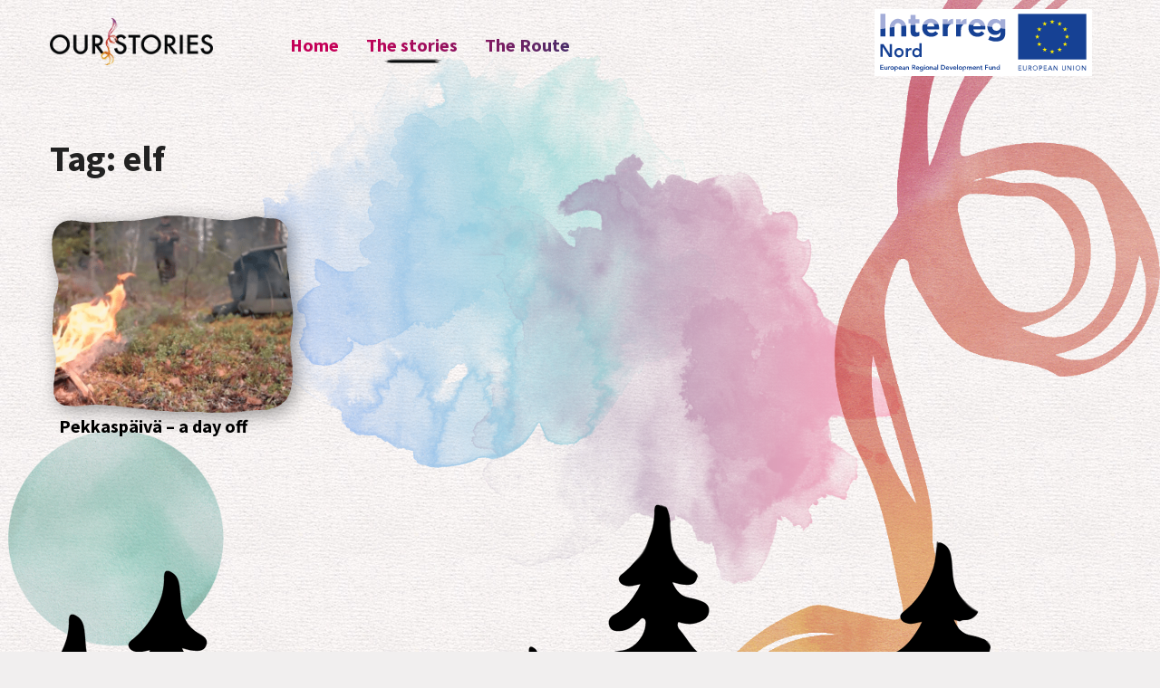

--- FILE ---
content_type: text/html; charset=UTF-8
request_url: https://ourstories.info/tag/elf/
body_size: 12494
content:
<!DOCTYPE html><html lang="en-US" class="no-js"><head><meta charset="UTF-8"><meta name="viewport" content="width=device-width, initial-scale=1, shrink-to-fit=no"><meta http-equiv="X-UA-Compatible" content="IE=edge"><link rel="profile" href="http://gmpg.org/xfn/11"><meta name="google-site-verification" content="taoS1WA3_sb8dCQDIVJGCeg_j6PkNJtX9uahk2AHAaE" />
 <script>(function(html){html.className = html.className.replace(/\bno-js\b/,'js')})(document.documentElement);</script> <link rel="shortcut icon" href="https://ourstories.info/wp-content/themes/ourstories/assets/images/favicon/favicon.ico" /><link rel="apple-touch-icon" sizes="57x57" href="https://ourstories.info/wp-content/themes/ourstories/assets/images/favicon/apple-icon-57x57.png"><link rel="apple-touch-icon" sizes="60x60" href="https://ourstories.info/wp-content/themes/ourstories/assets/images/favicon/apple-icon-60x60.png"><link rel="apple-touch-icon" sizes="72x72" href="https://ourstories.info/wp-content/themes/ourstories/assets/images/favicon/apple-icon-72x72.png"><link rel="apple-touch-icon" sizes="76x76" href="https://ourstories.info/wp-content/themes/ourstories/assets/images/favicon/apple-icon-76x76.png"><link rel="apple-touch-icon" sizes="114x114" href="https://ourstories.info/wp-content/themes/ourstories/assets/images/favicon/apple-icon-114x114.png"><link rel="apple-touch-icon" sizes="120x120" href="https://ourstories.info/wp-content/themes/ourstories/assets/images/favicon/apple-icon-120x120.png"><link rel="apple-touch-icon" sizes="144x144" href="https://ourstories.info/wp-content/themes/ourstories/assets/images/favicon/apple-icon-144x144.png"><link rel="apple-touch-icon" sizes="152x152" href="https://ourstories.info/wp-content/themes/ourstories/assets/images/favicon/apple-icon-152x152.png"><link rel="apple-touch-icon" sizes="180x180" href="https://ourstories.info/wp-content/themes/ourstories/assets/images/favicon/apple-icon-180x180.png"><link rel="icon" type="image/png" sizes="192x192"  href="https://ourstories.info/wp-content/themes/ourstories/assets/images/favicon/android-icon-192x192.png"><link rel="icon" type="image/png" sizes="32x32" href="https://ourstories.info/wp-content/themes/ourstories/assets/images/favicon/favicon-32x32.png"><link rel="icon" type="image/png" sizes="96x96" href="https://ourstories.info/wp-content/themes/ourstories/assets/images/favicon/favicon-96x96.png"><link rel="icon" type="image/png" sizes="16x16" href="https://ourstories.info/wp-content/themes/ourstories/assets/images/favicon/favicon-16x16.png"><link rel="manifest" href="https://ourstories.info/wp-content/themes/ourstories/assets/images/favicon/manifest.json"><meta name="msapplication-TileColor" content="#ffffff"><meta name="msapplication-TileImage" content="https://ourstories.info/wp-content/themes/ourstories/assets/images/favicon/ms-icon-144x144.png"><meta name="theme-color" content="#ffffff"><meta name='robots' content='index, follow, max-image-preview:large, max-snippet:-1, max-video-preview:-1' /><style>img:is([sizes="auto" i], [sizes^="auto," i]) { contain-intrinsic-size: 3000px 1500px }</style><link rel="alternate" hreflang="en" href="https://ourstories.info/tag/elf/" /><link rel="alternate" hreflang="x-default" href="https://ourstories.info/tag/elf/" /> <script type="text/javascript">function rgmkInitGoogleMaps(){window.rgmkGoogleMapsCallback=true;try{jQuery(document).trigger("rgmkGoogleMapsLoad")}catch(err){}}</script> <title>elf Archives - Our Stories</title><link rel="canonical" href="https://ourstories.info/tag/elf/" /><meta property="og:locale" content="en_US" /><meta property="og:type" content="article" /><meta property="og:title" content="elf Archives - Our Stories" /><meta property="og:url" content="https://ourstories.info/tag/elf/" /><meta property="og:site_name" content="Our Stories" /><meta name="twitter:card" content="summary_large_image" /> <script type="application/ld+json" class="yoast-schema-graph">{"@context":"https://schema.org","@graph":[{"@type":"CollectionPage","@id":"https://ourstories.info/tag/elf/","url":"https://ourstories.info/tag/elf/","name":"elf Archives - Our Stories","isPartOf":{"@id":"https://ourstories.info/#website"},"primaryImageOfPage":{"@id":"https://ourstories.info/tag/elf/#primaryimage"},"image":{"@id":"https://ourstories.info/tag/elf/#primaryimage"},"thumbnailUrl":"https://ourstories.info/wp-content/uploads/2018/06/english-title-pekkaspaeivae.png","breadcrumb":{"@id":"https://ourstories.info/tag/elf/#breadcrumb"},"inLanguage":"en-US"},{"@type":"ImageObject","inLanguage":"en-US","@id":"https://ourstories.info/tag/elf/#primaryimage","url":"https://ourstories.info/wp-content/uploads/2018/06/english-title-pekkaspaeivae.png","contentUrl":"https://ourstories.info/wp-content/uploads/2018/06/english-title-pekkaspaeivae.png","width":959,"height":641,"caption":"Illustration photo film Pekkaspäivä"},{"@type":"BreadcrumbList","@id":"https://ourstories.info/tag/elf/#breadcrumb","itemListElement":[{"@type":"ListItem","position":1,"name":"Home","item":"https://ourstories.info/"},{"@type":"ListItem","position":2,"name":"elf"}]},{"@type":"WebSite","@id":"https://ourstories.info/#website","url":"https://ourstories.info/","name":"Our Stories","description":"","publisher":{"@id":"https://ourstories.info/#organization"},"potentialAction":[{"@type":"SearchAction","target":{"@type":"EntryPoint","urlTemplate":"https://ourstories.info/?s={search_term_string}"},"query-input":{"@type":"PropertyValueSpecification","valueRequired":true,"valueName":"search_term_string"}}],"inLanguage":"en-US"},{"@type":"Organization","@id":"https://ourstories.info/#organization","name":"Ourstories","url":"https://ourstories.info/","logo":{"@type":"ImageObject","inLanguage":"en-US","@id":"https://ourstories.info/#/schema/logo/image/","url":"https://ourstories.info/wp-content/uploads/2018/05/logo.png","contentUrl":"https://ourstories.info/wp-content/uploads/2018/05/logo.png","width":220,"height":64,"caption":"Ourstories"},"image":{"@id":"https://ourstories.info/#/schema/logo/image/"},"sameAs":["https://www.youtube.com/channel/UCMNnMGXvoB1NGB7Gc1vLESw"]}]}</script> <link rel='dns-prefetch' href='//cdnjs.cloudflare.com' /><link rel='dns-prefetch' href='//stackpath.bootstrapcdn.com' /><link rel='dns-prefetch' href='//www.google.com' /><link rel='dns-prefetch' href='//fonts.googleapis.com' /><link rel='dns-prefetch' href='//gnistassets-326d.kxcdn.com' /><link rel='dns-prefetch' href='//use.fontawesome.com' /><link href='https://fonts.gstatic.com' crossorigin rel='preconnect' /><link rel='stylesheet' id='ourstories-fonts-css' href='https://fonts.googleapis.com/css?family=Source+Sans+Pro%3A300%2C400%2C500%2C600%2C700%2C900&#038;subset=latin%2Clatin-ext' type='text/css' media='all' /><link rel='stylesheet' id='font-awesome-css' href='//gnistassets-326d.kxcdn.com/font-awesome-4.7.0/css/font-awesome.min.css' type='text/css' media='all' /><link data-optimized="1" rel='stylesheet' id='ourstories-style-css' href='https://ourstories.info/wp-content/litespeed/css/15a177aa78051873bb61b4add44bee17.css?ver=bee17' type='text/css' media='all' /><link data-optimized="1" rel='stylesheet' id='wp-block-library-css' href='https://ourstories.info/wp-content/litespeed/css/d073c7eef0b0c8f4f8626fed4814119f.css?ver=4119f' type='text/css' media='all' /><style id='classic-theme-styles-inline-css' type='text/css'>/*! This file is auto-generated */
.wp-block-button__link{color:#fff;background-color:#32373c;border-radius:9999px;box-shadow:none;text-decoration:none;padding:calc(.667em + 2px) calc(1.333em + 2px);font-size:1.125em}.wp-block-file__button{background:#32373c;color:#fff;text-decoration:none}</style><style id='safe-svg-svg-icon-style-inline-css' type='text/css'>.safe-svg-cover{text-align:center}.safe-svg-cover .safe-svg-inside{display:inline-block;max-width:100%}.safe-svg-cover svg{fill:currentColor;height:100%;max-height:100%;max-width:100%;width:100%}</style><style id='global-styles-inline-css' type='text/css'>:root{--wp--preset--aspect-ratio--square: 1;--wp--preset--aspect-ratio--4-3: 4/3;--wp--preset--aspect-ratio--3-4: 3/4;--wp--preset--aspect-ratio--3-2: 3/2;--wp--preset--aspect-ratio--2-3: 2/3;--wp--preset--aspect-ratio--16-9: 16/9;--wp--preset--aspect-ratio--9-16: 9/16;--wp--preset--color--black: #000000;--wp--preset--color--cyan-bluish-gray: #abb8c3;--wp--preset--color--white: #ffffff;--wp--preset--color--pale-pink: #f78da7;--wp--preset--color--vivid-red: #cf2e2e;--wp--preset--color--luminous-vivid-orange: #ff6900;--wp--preset--color--luminous-vivid-amber: #fcb900;--wp--preset--color--light-green-cyan: #7bdcb5;--wp--preset--color--vivid-green-cyan: #00d084;--wp--preset--color--pale-cyan-blue: #8ed1fc;--wp--preset--color--vivid-cyan-blue: #0693e3;--wp--preset--color--vivid-purple: #9b51e0;--wp--preset--gradient--vivid-cyan-blue-to-vivid-purple: linear-gradient(135deg,rgba(6,147,227,1) 0%,rgb(155,81,224) 100%);--wp--preset--gradient--light-green-cyan-to-vivid-green-cyan: linear-gradient(135deg,rgb(122,220,180) 0%,rgb(0,208,130) 100%);--wp--preset--gradient--luminous-vivid-amber-to-luminous-vivid-orange: linear-gradient(135deg,rgba(252,185,0,1) 0%,rgba(255,105,0,1) 100%);--wp--preset--gradient--luminous-vivid-orange-to-vivid-red: linear-gradient(135deg,rgba(255,105,0,1) 0%,rgb(207,46,46) 100%);--wp--preset--gradient--very-light-gray-to-cyan-bluish-gray: linear-gradient(135deg,rgb(238,238,238) 0%,rgb(169,184,195) 100%);--wp--preset--gradient--cool-to-warm-spectrum: linear-gradient(135deg,rgb(74,234,220) 0%,rgb(151,120,209) 20%,rgb(207,42,186) 40%,rgb(238,44,130) 60%,rgb(251,105,98) 80%,rgb(254,248,76) 100%);--wp--preset--gradient--blush-light-purple: linear-gradient(135deg,rgb(255,206,236) 0%,rgb(152,150,240) 100%);--wp--preset--gradient--blush-bordeaux: linear-gradient(135deg,rgb(254,205,165) 0%,rgb(254,45,45) 50%,rgb(107,0,62) 100%);--wp--preset--gradient--luminous-dusk: linear-gradient(135deg,rgb(255,203,112) 0%,rgb(199,81,192) 50%,rgb(65,88,208) 100%);--wp--preset--gradient--pale-ocean: linear-gradient(135deg,rgb(255,245,203) 0%,rgb(182,227,212) 50%,rgb(51,167,181) 100%);--wp--preset--gradient--electric-grass: linear-gradient(135deg,rgb(202,248,128) 0%,rgb(113,206,126) 100%);--wp--preset--gradient--midnight: linear-gradient(135deg,rgb(2,3,129) 0%,rgb(40,116,252) 100%);--wp--preset--font-size--small: 13px;--wp--preset--font-size--medium: 20px;--wp--preset--font-size--large: 36px;--wp--preset--font-size--x-large: 42px;--wp--preset--spacing--20: 0.44rem;--wp--preset--spacing--30: 0.67rem;--wp--preset--spacing--40: 1rem;--wp--preset--spacing--50: 1.5rem;--wp--preset--spacing--60: 2.25rem;--wp--preset--spacing--70: 3.38rem;--wp--preset--spacing--80: 5.06rem;--wp--preset--shadow--natural: 6px 6px 9px rgba(0, 0, 0, 0.2);--wp--preset--shadow--deep: 12px 12px 50px rgba(0, 0, 0, 0.4);--wp--preset--shadow--sharp: 6px 6px 0px rgba(0, 0, 0, 0.2);--wp--preset--shadow--outlined: 6px 6px 0px -3px rgba(255, 255, 255, 1), 6px 6px rgba(0, 0, 0, 1);--wp--preset--shadow--crisp: 6px 6px 0px rgba(0, 0, 0, 1);}:where(.is-layout-flex){gap: 0.5em;}:where(.is-layout-grid){gap: 0.5em;}body .is-layout-flex{display: flex;}.is-layout-flex{flex-wrap: wrap;align-items: center;}.is-layout-flex > :is(*, div){margin: 0;}body .is-layout-grid{display: grid;}.is-layout-grid > :is(*, div){margin: 0;}:where(.wp-block-columns.is-layout-flex){gap: 2em;}:where(.wp-block-columns.is-layout-grid){gap: 2em;}:where(.wp-block-post-template.is-layout-flex){gap: 1.25em;}:where(.wp-block-post-template.is-layout-grid){gap: 1.25em;}.has-black-color{color: var(--wp--preset--color--black) !important;}.has-cyan-bluish-gray-color{color: var(--wp--preset--color--cyan-bluish-gray) !important;}.has-white-color{color: var(--wp--preset--color--white) !important;}.has-pale-pink-color{color: var(--wp--preset--color--pale-pink) !important;}.has-vivid-red-color{color: var(--wp--preset--color--vivid-red) !important;}.has-luminous-vivid-orange-color{color: var(--wp--preset--color--luminous-vivid-orange) !important;}.has-luminous-vivid-amber-color{color: var(--wp--preset--color--luminous-vivid-amber) !important;}.has-light-green-cyan-color{color: var(--wp--preset--color--light-green-cyan) !important;}.has-vivid-green-cyan-color{color: var(--wp--preset--color--vivid-green-cyan) !important;}.has-pale-cyan-blue-color{color: var(--wp--preset--color--pale-cyan-blue) !important;}.has-vivid-cyan-blue-color{color: var(--wp--preset--color--vivid-cyan-blue) !important;}.has-vivid-purple-color{color: var(--wp--preset--color--vivid-purple) !important;}.has-black-background-color{background-color: var(--wp--preset--color--black) !important;}.has-cyan-bluish-gray-background-color{background-color: var(--wp--preset--color--cyan-bluish-gray) !important;}.has-white-background-color{background-color: var(--wp--preset--color--white) !important;}.has-pale-pink-background-color{background-color: var(--wp--preset--color--pale-pink) !important;}.has-vivid-red-background-color{background-color: var(--wp--preset--color--vivid-red) !important;}.has-luminous-vivid-orange-background-color{background-color: var(--wp--preset--color--luminous-vivid-orange) !important;}.has-luminous-vivid-amber-background-color{background-color: var(--wp--preset--color--luminous-vivid-amber) !important;}.has-light-green-cyan-background-color{background-color: var(--wp--preset--color--light-green-cyan) !important;}.has-vivid-green-cyan-background-color{background-color: var(--wp--preset--color--vivid-green-cyan) !important;}.has-pale-cyan-blue-background-color{background-color: var(--wp--preset--color--pale-cyan-blue) !important;}.has-vivid-cyan-blue-background-color{background-color: var(--wp--preset--color--vivid-cyan-blue) !important;}.has-vivid-purple-background-color{background-color: var(--wp--preset--color--vivid-purple) !important;}.has-black-border-color{border-color: var(--wp--preset--color--black) !important;}.has-cyan-bluish-gray-border-color{border-color: var(--wp--preset--color--cyan-bluish-gray) !important;}.has-white-border-color{border-color: var(--wp--preset--color--white) !important;}.has-pale-pink-border-color{border-color: var(--wp--preset--color--pale-pink) !important;}.has-vivid-red-border-color{border-color: var(--wp--preset--color--vivid-red) !important;}.has-luminous-vivid-orange-border-color{border-color: var(--wp--preset--color--luminous-vivid-orange) !important;}.has-luminous-vivid-amber-border-color{border-color: var(--wp--preset--color--luminous-vivid-amber) !important;}.has-light-green-cyan-border-color{border-color: var(--wp--preset--color--light-green-cyan) !important;}.has-vivid-green-cyan-border-color{border-color: var(--wp--preset--color--vivid-green-cyan) !important;}.has-pale-cyan-blue-border-color{border-color: var(--wp--preset--color--pale-cyan-blue) !important;}.has-vivid-cyan-blue-border-color{border-color: var(--wp--preset--color--vivid-cyan-blue) !important;}.has-vivid-purple-border-color{border-color: var(--wp--preset--color--vivid-purple) !important;}.has-vivid-cyan-blue-to-vivid-purple-gradient-background{background: var(--wp--preset--gradient--vivid-cyan-blue-to-vivid-purple) !important;}.has-light-green-cyan-to-vivid-green-cyan-gradient-background{background: var(--wp--preset--gradient--light-green-cyan-to-vivid-green-cyan) !important;}.has-luminous-vivid-amber-to-luminous-vivid-orange-gradient-background{background: var(--wp--preset--gradient--luminous-vivid-amber-to-luminous-vivid-orange) !important;}.has-luminous-vivid-orange-to-vivid-red-gradient-background{background: var(--wp--preset--gradient--luminous-vivid-orange-to-vivid-red) !important;}.has-very-light-gray-to-cyan-bluish-gray-gradient-background{background: var(--wp--preset--gradient--very-light-gray-to-cyan-bluish-gray) !important;}.has-cool-to-warm-spectrum-gradient-background{background: var(--wp--preset--gradient--cool-to-warm-spectrum) !important;}.has-blush-light-purple-gradient-background{background: var(--wp--preset--gradient--blush-light-purple) !important;}.has-blush-bordeaux-gradient-background{background: var(--wp--preset--gradient--blush-bordeaux) !important;}.has-luminous-dusk-gradient-background{background: var(--wp--preset--gradient--luminous-dusk) !important;}.has-pale-ocean-gradient-background{background: var(--wp--preset--gradient--pale-ocean) !important;}.has-electric-grass-gradient-background{background: var(--wp--preset--gradient--electric-grass) !important;}.has-midnight-gradient-background{background: var(--wp--preset--gradient--midnight) !important;}.has-small-font-size{font-size: var(--wp--preset--font-size--small) !important;}.has-medium-font-size{font-size: var(--wp--preset--font-size--medium) !important;}.has-large-font-size{font-size: var(--wp--preset--font-size--large) !important;}.has-x-large-font-size{font-size: var(--wp--preset--font-size--x-large) !important;}
:where(.wp-block-post-template.is-layout-flex){gap: 1.25em;}:where(.wp-block-post-template.is-layout-grid){gap: 1.25em;}
:where(.wp-block-columns.is-layout-flex){gap: 2em;}:where(.wp-block-columns.is-layout-grid){gap: 2em;}
:root :where(.wp-block-pullquote){font-size: 1.5em;line-height: 1.6;}</style><link rel='stylesheet' id='bfa-font-awesome-css' href='https://use.fontawesome.com/releases/v5.15.4/css/all.css' type='text/css' media='all' /><link rel='stylesheet' id='bfa-font-awesome-v4-shim-css' href='https://use.fontawesome.com/releases/v5.15.4/css/v4-shims.css' type='text/css' media='all' /><style id='bfa-font-awesome-v4-shim-inline-css' type='text/css'>@font-face {
				font-family: 'FontAwesome';
				src: url('https://use.fontawesome.com/releases/v5.15.4/webfonts/fa-brands-400.eot'),
				url('https://use.fontawesome.com/releases/v5.15.4/webfonts/fa-brands-400.eot?#iefix') format('embedded-opentype'),
				url('https://use.fontawesome.com/releases/v5.15.4/webfonts/fa-brands-400.woff2') format('woff2'),
				url('https://use.fontawesome.com/releases/v5.15.4/webfonts/fa-brands-400.woff') format('woff'),
				url('https://use.fontawesome.com/releases/v5.15.4/webfonts/fa-brands-400.ttf') format('truetype'),
				url('https://use.fontawesome.com/releases/v5.15.4/webfonts/fa-brands-400.svg#fontawesome') format('svg');
			}

			@font-face {
				font-family: 'FontAwesome';
				src: url('https://use.fontawesome.com/releases/v5.15.4/webfonts/fa-solid-900.eot'),
				url('https://use.fontawesome.com/releases/v5.15.4/webfonts/fa-solid-900.eot?#iefix') format('embedded-opentype'),
				url('https://use.fontawesome.com/releases/v5.15.4/webfonts/fa-solid-900.woff2') format('woff2'),
				url('https://use.fontawesome.com/releases/v5.15.4/webfonts/fa-solid-900.woff') format('woff'),
				url('https://use.fontawesome.com/releases/v5.15.4/webfonts/fa-solid-900.ttf') format('truetype'),
				url('https://use.fontawesome.com/releases/v5.15.4/webfonts/fa-solid-900.svg#fontawesome') format('svg');
			}

			@font-face {
				font-family: 'FontAwesome';
				src: url('https://use.fontawesome.com/releases/v5.15.4/webfonts/fa-regular-400.eot'),
				url('https://use.fontawesome.com/releases/v5.15.4/webfonts/fa-regular-400.eot?#iefix') format('embedded-opentype'),
				url('https://use.fontawesome.com/releases/v5.15.4/webfonts/fa-regular-400.woff2') format('woff2'),
				url('https://use.fontawesome.com/releases/v5.15.4/webfonts/fa-regular-400.woff') format('woff'),
				url('https://use.fontawesome.com/releases/v5.15.4/webfonts/fa-regular-400.ttf') format('truetype'),
				url('https://use.fontawesome.com/releases/v5.15.4/webfonts/fa-regular-400.svg#fontawesome') format('svg');
				unicode-range: U+F004-F005,U+F007,U+F017,U+F022,U+F024,U+F02E,U+F03E,U+F044,U+F057-F059,U+F06E,U+F070,U+F075,U+F07B-F07C,U+F080,U+F086,U+F089,U+F094,U+F09D,U+F0A0,U+F0A4-F0A7,U+F0C5,U+F0C7-F0C8,U+F0E0,U+F0EB,U+F0F3,U+F0F8,U+F0FE,U+F111,U+F118-F11A,U+F11C,U+F133,U+F144,U+F146,U+F14A,U+F14D-F14E,U+F150-F152,U+F15B-F15C,U+F164-F165,U+F185-F186,U+F191-F192,U+F1AD,U+F1C1-F1C9,U+F1CD,U+F1D8,U+F1E3,U+F1EA,U+F1F6,U+F1F9,U+F20A,U+F247-F249,U+F24D,U+F254-F25B,U+F25D,U+F267,U+F271-F274,U+F279,U+F28B,U+F28D,U+F2B5-F2B6,U+F2B9,U+F2BB,U+F2BD,U+F2C1-F2C2,U+F2D0,U+F2D2,U+F2DC,U+F2ED,U+F328,U+F358-F35B,U+F3A5,U+F3D1,U+F410,U+F4AD;
			}</style> <script type="text/javascript" crossorigin='anonymous' src="https://ourstories.info/wp-includes/js/jquery/jquery.min.js" id="jquery-core-js"></script> <script data-optimized="1" type="text/javascript" crossorigin='anonymous' src="https://ourstories.info/wp-content/litespeed/js/83a3c4ff1c297e793d9d9091ea56aca2.js?ver=6aca2" id="jquery-migrate-js"></script> <script data-optimized="1" type="text/javascript" defer='defer' src="https://ourstories.info/wp-content/litespeed/js/28269d5ad34a72a311d942974a35cc39.js?ver=5cc39" id="mmenu-js"></script> <script data-optimized="1" type="text/javascript" src="https://ourstories.info/wp-content/litespeed/js/1c564bc1c70de88c529dc8a56ea79357.js?ver=79357" id="mixitup-js"></script> <link rel="https://api.w.org/" href="https://ourstories.info/wp-json/" /><link rel="alternate" title="JSON" type="application/json" href="https://ourstories.info/wp-json/wp/v2/tags/80" /><meta name="generator" content="WPML ver:4.8.5 stt:1,18,39,51;" /><!--[if lt IE 11]> <script src="https://ourstories.info/wp-content/themes/ourstories/assets/js/min/html5shiv.min.js"></script> <![endif]--> <script>(-1<navigator.userAgent.indexOf("MSIE ")||-1<navigator.userAgent.indexOf("Trident/"))&&document.documentElement.classList.add("ie-active");</script> <link rel="alternate" type="application/rss+xml" title="Our Stories RSS Feed" href="https://ourstories.info/feed/"></head><body class="archive tag tag-elf tag-80 wp-theme-ourstories bootstrap-enabled"><div id="site" class="site">
<a class="sr-only sr-only-focusable screen-reader-text" href="#content">Gå til innhold</a><header id="header" class="site-header delay"><div class="container">
<a id="site-logo" href="https://ourstories.info/" rel="home" title="Our Stories">
<img src="https://ourstories.info/wp-content/uploads/2018/05/logo.png" alt="Home" title="Home" />
</a><nav id="site-navigation" class="main-navigation"><ul id="site-menu" class="nav-menu"><li id="menu-item-25" class="menu-item menu-item-type-post_type menu-item-object-page menu-item-home menu-item-25"><a href="https://ourstories.info/">Home</a></li><li id="menu-item-26" class="menu-item menu-item-type-post_type menu-item-object-page menu-item-26 current-menu-ancestor"><a href="https://ourstories.info/the-stories/">The stories</a></li><li id="menu-item-6635" class="menu-item menu-item-type-post_type menu-item-object-page menu-item-6635"><a href="https://ourstories.info/the-northern-lights-route-2/">The Route</a></li></ul></nav>
<a href="#mobile-navigation" id="menu-toggle" aria-label="Åpne meny" title="Åpne meny">
<span class="screen-reader-text">Åpne meny</span>
<i class="fal fa-bars" aria-hidden="true"></i>
</a><div class="content-right">
<a id="inter" class="d-none d-xl-block" href="http://www.interregnord.com" target="_blank">
<img src="https://ourstories.info/wp-content/uploads/2018/08/interreg-1.svg" alt="Interreg Nord" title=" Interreg Nord" />
</a><ul id="language-switcher"></ul></div></div></header><div id="content" class="site-content" tabindex="-1"><section id="related-posts" class="delay"><div class="container"><header class="section-header"><h1 class="page-title">Tag: <span>elf</span></h1></header><div class="section-content"><div class="row"><div class="col-12 col-md-6 col-lg-3">
<a href="https://ourstories.info/stories/pekkaspaiva-a-day-off/"><div class="avatar">
<img data-lazyloaded="1" src="[data-uri]" data-src="https://ourstories.info/wp-content/uploads/2018/06/english-title-pekkaspaeivae-288x237.png" alt="" width="288px" height="237px"/><noscript><img src="https://ourstories.info/wp-content/uploads/2018/06/english-title-pekkaspaeivae-288x237.png" alt="" width="288px" height="237px"/></noscript></div><p class="title">Pekkaspäivä &#8211; a day off</p>
</a></div><div class="container"></div></div></div></div></section></div><div class="delay"><section id="f_animation"></section><footer id="footer" class="site-footer"><div class="container"><div class="row"><div class="col-lg-2 col-md-4 col-sm-12 col-xs-12 menufooter"><p><a href="https://ourstories.info/our-stories-sharing-experiences-along-the-northern-lights-route/">Our Stories Project</a><br />
<a href="https://ourstories.info/mystory/">My Story Project</a><br />
<a href="https://ourstories.info/news/">News Archive</a></p><p><a href="https://www.facebook.com/northernlightsroute/"><i class="fa fa-facebook-square " ></i> Facebook </a></p><p><a href="https://www.youtube.com/channel/UCMNnMGXvoB1NGB7Gc1vLESw"><i class="fa fa-youtube-square " ></i> YouTube</a></p></div><div class="col-lg-10 col-md-6 col-sm-12 col-xs-12"><h4>Want to talk to somebody about Northern Lights Route?</h4><div class="row"><div class="col-lg-2 col-md-6 col-sm-6 col-xs-6"><p><strong>TORNEDALSRÅDET</strong></p><p>Saila Puukko<br />
Lapland UAS</p><p>Kauppakatu 58<br />
95400 Tornio</p><p>+358 (0)40 7528573</p></div><div class="col-lg-2 col-md-6 col-sm-6 col-xs-6"><p><strong>TORNEDALSRÅDET</strong></p><p>Elina Söderström<br />
Studio E-City ky</p><p>Saarenpäänkatu 39<br />
95400 Tornio</p><p>+358 (0)44 093 1214</p><p>&nbsp;</p></div><div class="col-lg-2 col-md-6 col-sm-6 col-xs-6"><p><strong>TORNEDALSRÅDET</strong></p></div><div class="col-lg-2 col-md-6 col-sm-6 col-xs-6"></div><div class="col-lg-2 col-md-6 col-sm-6 col-xs-6"><p>&nbsp;</p><p>&nbsp;</p></div></div></div></div></div></footer><section id="byline"><div class="container"><p style="text-align: center;">All rights reserved | Our Stories/My Story | <a href="https://ourstories.info/gdpr">GDPR</a><br />
Design &amp; code: <a href="https://www.gnistdesign.no/" target="_blank" rel="noopener">Gnist</a> / Illustrations: <a href="http://annakoi.com">Anna Koi</a></p></div></section></div></div><nav id="mobile-navigation" class="secondary-navigation"><div><header class="menu-header">
<a id="menu-title" href="https://ourstories.info/" rel="home" title="Go to frontpage">
<span class="screen-reader-text">Go to frontpage</span>
<img src="https://ourstories.info/wp-content/uploads/2018/05/logo.png" class="img-fluid" alt="Our Stories">
</a>
<a id="menu-close" href="#site" aria-label="Lukk meny" title="Lukk meny">
<span class="screen-reader-text">Lukk meny</span>
<i class="fal fa-times" aria-hidden="true"></i>
</a></header><ul id="mobile-menu" class="nav-menu"><li class="menu-item menu-item-type-post_type menu-item-object-page menu-item-home menu-item-25"><a href="https://ourstories.info/">Home</a></li><li class="menu-item menu-item-type-post_type menu-item-object-page menu-item-26 current-menu-ancestor"><a href="https://ourstories.info/the-stories/">The stories</a></li><li class="menu-item menu-item-type-post_type menu-item-object-page menu-item-6635"><a href="https://ourstories.info/the-northern-lights-route-2/">The Route</a></li></ul><form role="search" method="get" class="search-form" action="https://ourstories.info/"><label for="search-form-692934676a045">
<span class="screen-reader-text">Search for:</span>
</label><div class="input-group"><input
type="search"
id="search-form-692934676a045"
class="form-control search-field"
placeholder="What are you looking for?"
value=""
name="s" /><span class="input-group-btn">
<button
type="submit"
class="btn btn-primary search-submit"
value="Search"><span class="screen-reader-text">Search</span>
<i class="fal fa-search" aria-hidden="true"></i></button>
</span></div></form>
<br><a id="inter" class="d-block d-xl-none" href="http://www.interregnord.com" target="_blank">
<img src="https://ourstories.info/wp-content/uploads/2018/08/interreg-1.svg" alt="Interreg Nord" title=" Interreg Nord" />
</a></div></nav>
 <script type="speculationrules">{"prefetch":[{"source":"document","where":{"and":[{"href_matches":"\/*"},{"not":{"href_matches":["\/wp-*.php","\/wp-admin\/*","\/wp-content\/uploads\/*","\/wp-content\/*","\/wp-content\/plugins\/*","\/wp-content\/themes\/ourstories\/*","\/*\\?(.+)"]}},{"not":{"selector_matches":"a[rel~=\"nofollow\"]"}},{"not":{"selector_matches":".no-prefetch, .no-prefetch a"}}]},"eagerness":"conservative"}]}</script> <script type="text/javascript" defer='defer' src="//cdnjs.cloudflare.com/ajax/libs/popper.js/1.14.3/umd/popper.min.js" id="popper-js"></script> <script type="text/javascript" defer='defer' src="//stackpath.bootstrapcdn.com/bootstrap/4.1.3/js/bootstrap.min.js" id="bootstrap-js"></script> <script type="text/javascript" id="bootstrap-js-after">/*  */
jQuery(document).ready(function($) { $('.modal').appendTo('body') });
/*  */</script> <script data-optimized="1" type="text/javascript" defer='defer' src="https://ourstories.info/wp-content/litespeed/js/3a28cf07b0249ea39d318e3b2550b0f8.js?ver=0b0f8" id="hoverintent-js"></script> <script data-optimized="1" type="text/javascript" defer='defer' src="https://ourstories.info/wp-content/litespeed/js/6c913f0410536400e024db8a4c1a95e8.js?ver=a95e8" id="fancybox-js"></script> <script data-optimized="1" type="text/javascript" defer='defer' src="https://ourstories.info/wp-content/litespeed/js/a025ed710ab0714400b7845682771159.js?ver=71159" id="ourstories-func-js"></script> <script type="text/javascript" id="google-invisible-recaptcha-js-before">/*  */
var renderInvisibleReCaptcha = function() {

    for (var i = 0; i < document.forms.length; ++i) {
        var form = document.forms[i];
        var holder = form.querySelector('.inv-recaptcha-holder');

        if (null === holder) continue;
		holder.innerHTML = '';

         (function(frm){
			var cf7SubmitElm = frm.querySelector('.wpcf7-submit');
            var holderId = grecaptcha.render(holder,{
                'sitekey': '', 'size': 'invisible', 'badge' : 'bottomright',
                'callback' : function (recaptchaToken) {
					if((null !== cf7SubmitElm) && (typeof jQuery != 'undefined')){jQuery(frm).submit();grecaptcha.reset(holderId);return;}
					 HTMLFormElement.prototype.submit.call(frm);
                },
                'expired-callback' : function(){grecaptcha.reset(holderId);}
            });

			if(null !== cf7SubmitElm && (typeof jQuery != 'undefined') ){
				jQuery(cf7SubmitElm).off('click').on('click', function(clickEvt){
					clickEvt.preventDefault();
					grecaptcha.execute(holderId);
				});
			}
			else
			{
				frm.onsubmit = function (evt){evt.preventDefault();grecaptcha.execute(holderId);};
			}


        })(form);
    }
};
/*  */</script> <script type="text/javascript" async defer src="https://www.google.com/recaptcha/api.js?onload=renderInvisibleReCaptcha&amp;render=explicit" id="google-invisible-recaptcha-js"></script> <script type="text/javascript" src="https://ourstories.info/wp-content/plugins/litespeed-cache/assets/js/instant_click.min.js" id="litespeed-cache-js"></script> <script data-no-optimize="1">window.lazyLoadOptions=Object.assign({},{threshold:300},window.lazyLoadOptions||{});!function(t,e){"object"==typeof exports&&"undefined"!=typeof module?module.exports=e():"function"==typeof define&&define.amd?define(e):(t="undefined"!=typeof globalThis?globalThis:t||self).LazyLoad=e()}(this,function(){"use strict";function e(){return(e=Object.assign||function(t){for(var e=1;e<arguments.length;e++){var n,a=arguments[e];for(n in a)Object.prototype.hasOwnProperty.call(a,n)&&(t[n]=a[n])}return t}).apply(this,arguments)}function o(t){return e({},at,t)}function l(t,e){return t.getAttribute(gt+e)}function c(t){return l(t,vt)}function s(t,e){return function(t,e,n){e=gt+e;null!==n?t.setAttribute(e,n):t.removeAttribute(e)}(t,vt,e)}function i(t){return s(t,null),0}function r(t){return null===c(t)}function u(t){return c(t)===_t}function d(t,e,n,a){t&&(void 0===a?void 0===n?t(e):t(e,n):t(e,n,a))}function f(t,e){et?t.classList.add(e):t.className+=(t.className?" ":"")+e}function _(t,e){et?t.classList.remove(e):t.className=t.className.replace(new RegExp("(^|\\s+)"+e+"(\\s+|$)")," ").replace(/^\s+/,"").replace(/\s+$/,"")}function g(t){return t.llTempImage}function v(t,e){!e||(e=e._observer)&&e.unobserve(t)}function b(t,e){t&&(t.loadingCount+=e)}function p(t,e){t&&(t.toLoadCount=e)}function n(t){for(var e,n=[],a=0;e=t.children[a];a+=1)"SOURCE"===e.tagName&&n.push(e);return n}function h(t,e){(t=t.parentNode)&&"PICTURE"===t.tagName&&n(t).forEach(e)}function a(t,e){n(t).forEach(e)}function m(t){return!!t[lt]}function E(t){return t[lt]}function I(t){return delete t[lt]}function y(e,t){var n;m(e)||(n={},t.forEach(function(t){n[t]=e.getAttribute(t)}),e[lt]=n)}function L(a,t){var o;m(a)&&(o=E(a),t.forEach(function(t){var e,n;e=a,(t=o[n=t])?e.setAttribute(n,t):e.removeAttribute(n)}))}function k(t,e,n){f(t,e.class_loading),s(t,st),n&&(b(n,1),d(e.callback_loading,t,n))}function A(t,e,n){n&&t.setAttribute(e,n)}function O(t,e){A(t,rt,l(t,e.data_sizes)),A(t,it,l(t,e.data_srcset)),A(t,ot,l(t,e.data_src))}function w(t,e,n){var a=l(t,e.data_bg_multi),o=l(t,e.data_bg_multi_hidpi);(a=nt&&o?o:a)&&(t.style.backgroundImage=a,n=n,f(t=t,(e=e).class_applied),s(t,dt),n&&(e.unobserve_completed&&v(t,e),d(e.callback_applied,t,n)))}function x(t,e){!e||0<e.loadingCount||0<e.toLoadCount||d(t.callback_finish,e)}function M(t,e,n){t.addEventListener(e,n),t.llEvLisnrs[e]=n}function N(t){return!!t.llEvLisnrs}function z(t){if(N(t)){var e,n,a=t.llEvLisnrs;for(e in a){var o=a[e];n=e,o=o,t.removeEventListener(n,o)}delete t.llEvLisnrs}}function C(t,e,n){var a;delete t.llTempImage,b(n,-1),(a=n)&&--a.toLoadCount,_(t,e.class_loading),e.unobserve_completed&&v(t,n)}function R(i,r,c){var l=g(i)||i;N(l)||function(t,e,n){N(t)||(t.llEvLisnrs={});var a="VIDEO"===t.tagName?"loadeddata":"load";M(t,a,e),M(t,"error",n)}(l,function(t){var e,n,a,o;n=r,a=c,o=u(e=i),C(e,n,a),f(e,n.class_loaded),s(e,ut),d(n.callback_loaded,e,a),o||x(n,a),z(l)},function(t){var e,n,a,o;n=r,a=c,o=u(e=i),C(e,n,a),f(e,n.class_error),s(e,ft),d(n.callback_error,e,a),o||x(n,a),z(l)})}function T(t,e,n){var a,o,i,r,c;t.llTempImage=document.createElement("IMG"),R(t,e,n),m(c=t)||(c[lt]={backgroundImage:c.style.backgroundImage}),i=n,r=l(a=t,(o=e).data_bg),c=l(a,o.data_bg_hidpi),(r=nt&&c?c:r)&&(a.style.backgroundImage='url("'.concat(r,'")'),g(a).setAttribute(ot,r),k(a,o,i)),w(t,e,n)}function G(t,e,n){var a;R(t,e,n),a=e,e=n,(t=Et[(n=t).tagName])&&(t(n,a),k(n,a,e))}function D(t,e,n){var a;a=t,(-1<It.indexOf(a.tagName)?G:T)(t,e,n)}function S(t,e,n){var a;t.setAttribute("loading","lazy"),R(t,e,n),a=e,(e=Et[(n=t).tagName])&&e(n,a),s(t,_t)}function V(t){t.removeAttribute(ot),t.removeAttribute(it),t.removeAttribute(rt)}function j(t){h(t,function(t){L(t,mt)}),L(t,mt)}function F(t){var e;(e=yt[t.tagName])?e(t):m(e=t)&&(t=E(e),e.style.backgroundImage=t.backgroundImage)}function P(t,e){var n;F(t),n=e,r(e=t)||u(e)||(_(e,n.class_entered),_(e,n.class_exited),_(e,n.class_applied),_(e,n.class_loading),_(e,n.class_loaded),_(e,n.class_error)),i(t),I(t)}function U(t,e,n,a){var o;n.cancel_on_exit&&(c(t)!==st||"IMG"===t.tagName&&(z(t),h(o=t,function(t){V(t)}),V(o),j(t),_(t,n.class_loading),b(a,-1),i(t),d(n.callback_cancel,t,e,a)))}function $(t,e,n,a){var o,i,r=(i=t,0<=bt.indexOf(c(i)));s(t,"entered"),f(t,n.class_entered),_(t,n.class_exited),o=t,i=a,n.unobserve_entered&&v(o,i),d(n.callback_enter,t,e,a),r||D(t,n,a)}function q(t){return t.use_native&&"loading"in HTMLImageElement.prototype}function H(t,o,i){t.forEach(function(t){return(a=t).isIntersecting||0<a.intersectionRatio?$(t.target,t,o,i):(e=t.target,n=t,a=o,t=i,void(r(e)||(f(e,a.class_exited),U(e,n,a,t),d(a.callback_exit,e,n,t))));var e,n,a})}function B(e,n){var t;tt&&!q(e)&&(n._observer=new IntersectionObserver(function(t){H(t,e,n)},{root:(t=e).container===document?null:t.container,rootMargin:t.thresholds||t.threshold+"px"}))}function J(t){return Array.prototype.slice.call(t)}function K(t){return t.container.querySelectorAll(t.elements_selector)}function Q(t){return c(t)===ft}function W(t,e){return e=t||K(e),J(e).filter(r)}function X(e,t){var n;(n=K(e),J(n).filter(Q)).forEach(function(t){_(t,e.class_error),i(t)}),t.update()}function t(t,e){var n,a,t=o(t);this._settings=t,this.loadingCount=0,B(t,this),n=t,a=this,Y&&window.addEventListener("online",function(){X(n,a)}),this.update(e)}var Y="undefined"!=typeof window,Z=Y&&!("onscroll"in window)||"undefined"!=typeof navigator&&/(gle|ing|ro)bot|crawl|spider/i.test(navigator.userAgent),tt=Y&&"IntersectionObserver"in window,et=Y&&"classList"in document.createElement("p"),nt=Y&&1<window.devicePixelRatio,at={elements_selector:".lazy",container:Z||Y?document:null,threshold:300,thresholds:null,data_src:"src",data_srcset:"srcset",data_sizes:"sizes",data_bg:"bg",data_bg_hidpi:"bg-hidpi",data_bg_multi:"bg-multi",data_bg_multi_hidpi:"bg-multi-hidpi",data_poster:"poster",class_applied:"applied",class_loading:"litespeed-loading",class_loaded:"litespeed-loaded",class_error:"error",class_entered:"entered",class_exited:"exited",unobserve_completed:!0,unobserve_entered:!1,cancel_on_exit:!0,callback_enter:null,callback_exit:null,callback_applied:null,callback_loading:null,callback_loaded:null,callback_error:null,callback_finish:null,callback_cancel:null,use_native:!1},ot="src",it="srcset",rt="sizes",ct="poster",lt="llOriginalAttrs",st="loading",ut="loaded",dt="applied",ft="error",_t="native",gt="data-",vt="ll-status",bt=[st,ut,dt,ft],pt=[ot],ht=[ot,ct],mt=[ot,it,rt],Et={IMG:function(t,e){h(t,function(t){y(t,mt),O(t,e)}),y(t,mt),O(t,e)},IFRAME:function(t,e){y(t,pt),A(t,ot,l(t,e.data_src))},VIDEO:function(t,e){a(t,function(t){y(t,pt),A(t,ot,l(t,e.data_src))}),y(t,ht),A(t,ct,l(t,e.data_poster)),A(t,ot,l(t,e.data_src)),t.load()}},It=["IMG","IFRAME","VIDEO"],yt={IMG:j,IFRAME:function(t){L(t,pt)},VIDEO:function(t){a(t,function(t){L(t,pt)}),L(t,ht),t.load()}},Lt=["IMG","IFRAME","VIDEO"];return t.prototype={update:function(t){var e,n,a,o=this._settings,i=W(t,o);{if(p(this,i.length),!Z&&tt)return q(o)?(e=o,n=this,i.forEach(function(t){-1!==Lt.indexOf(t.tagName)&&S(t,e,n)}),void p(n,0)):(t=this._observer,o=i,t.disconnect(),a=t,void o.forEach(function(t){a.observe(t)}));this.loadAll(i)}},destroy:function(){this._observer&&this._observer.disconnect(),K(this._settings).forEach(function(t){I(t)}),delete this._observer,delete this._settings,delete this.loadingCount,delete this.toLoadCount},loadAll:function(t){var e=this,n=this._settings;W(t,n).forEach(function(t){v(t,e),D(t,n,e)})},restoreAll:function(){var e=this._settings;K(e).forEach(function(t){P(t,e)})}},t.load=function(t,e){e=o(e);D(t,e)},t.resetStatus=function(t){i(t)},t}),function(t,e){"use strict";function n(){e.body.classList.add("litespeed_lazyloaded")}function a(){console.log("[LiteSpeed] Start Lazy Load"),o=new LazyLoad(Object.assign({},t.lazyLoadOptions||{},{elements_selector:"[data-lazyloaded]",callback_finish:n})),i=function(){o.update()},t.MutationObserver&&new MutationObserver(i).observe(e.documentElement,{childList:!0,subtree:!0,attributes:!0})}var o,i;t.addEventListener?t.addEventListener("load",a,!1):t.attachEvent("onload",a)}(window,document);</script></body></html>
<!-- Page optimized by LiteSpeed Cache @2025-11-28 06:34:31 -->

<!-- Page cached by LiteSpeed Cache 7.6.2 on 2025-11-28 06:34:31 -->

--- FILE ---
content_type: image/svg+xml
request_url: https://ourstories.info/wp-content/uploads/2018/08/interreg-1.svg
body_size: 4754
content:
<?xml version="1.0" encoding="UTF-8"?> <!-- Generator: Adobe Illustrator 22.1.0, SVG Export Plug-In . SVG Version: 6.00 Build 0) --> <svg xmlns="http://www.w3.org/2000/svg" xmlns:xlink="http://www.w3.org/1999/xlink" id="Lager_1" x="0px" y="0px" width="179.2px" height="55.2px" viewBox="0 0 179.2 55.2" style="enable-background:new 0 0 179.2 55.2;" xml:space="preserve"> <style type="text/css"> .st0{fill:#164194;} .st1{fill:#FFED00;} .st2{fill:#A3ADD8;} </style> <g> <g> <rect x="118.3" y="4" class="st0" width="56.2" height="37.5"></rect> <polygon class="st1" points="145.2,12.2 146.4,11.3 147.5,12.2 147.1,10.8 148.3,9.9 146.8,9.9 146.4,8.5 145.9,9.9 144.4,9.9 145.6,10.8 "></polygon> <polygon class="st1" points="139,13.8 140.2,13 141.4,13.8 141,12.4 142.2,11.6 140.7,11.6 140.2,10.2 139.8,11.6 138.3,11.6 139.5,12.4 "></polygon> <polygon class="st1" points="135.7,14.7 135.3,16.1 133.8,16.1 135,16.9 134.6,18.3 135.7,17.5 136.9,18.3 136.5,16.9 137.7,16.1 136.2,16.1 "></polygon> <polygon class="st1" points="134.1,23.6 135.3,24.5 134.8,23.1 136,22.2 134.5,22.2 134.1,20.8 133.6,22.2 132.2,22.2 133.4,23.1 132.9,24.5 "></polygon> <polygon class="st1" points="136.2,28.3 135.7,26.9 135.3,28.3 133.8,28.3 135,29.2 134.6,30.6 135.7,29.7 136.9,30.6 136.5,29.2 137.7,28.3 "></polygon> <polygon class="st1" points="140.7,32.8 140.2,31.4 139.8,32.8 138.3,32.8 139.5,33.7 139.1,35.1 140.2,34.2 141.4,35.1 141,33.7 142.2,32.8 "></polygon> <polygon class="st1" points="146.8,34.5 146.4,33.1 145.9,34.5 144.4,34.5 145.6,35.3 145.2,36.7 146.4,35.9 147.5,36.7 147.1,35.3 148.3,34.5 "></polygon> <polygon class="st1" points="152.9,32.8 152.5,31.4 152,32.8 150.6,32.8 151.8,33.7 151.3,35.1 152.5,34.2 153.7,35.1 153.2,33.7 154.4,32.8 "></polygon> <polygon class="st1" points="157.4,28.3 157,26.9 156.5,28.3 155.1,28.3 156.3,29.2 155.8,30.6 157,29.7 158.2,30.6 157.7,29.2 158.9,28.3 "></polygon> <polygon class="st1" points="160.6,22.2 159.1,22.2 158.6,20.8 158.2,22.2 156.7,22.2 157.9,23 157.4,24.4 158.6,23.6 159.8,24.4 159.4,23 "></polygon> <polygon class="st1" points="155.8,18.3 157,17.5 158.2,18.3 157.7,16.9 158.9,16.1 157.4,16.1 157,14.6 156.5,16.1 155.1,16.1 156.3,16.9 "></polygon> <polygon class="st1" points="152.5,10.2 152.1,11.6 150.6,11.6 151.8,12.4 151.3,13.8 152.5,13 153.7,13.8 153.2,12.4 154.4,11.6 153,11.6 "></polygon> </g> <g> <g> <g> <path class="st2" d="M8.9,4H4.8v12.5c1.3-0.3,2.7-0.5,4.1-0.7V4z"></path> <path class="st2" d="M33.7,11.8H37V8.4h-3.3V4.8h-4v3.6H28v3.4h1.7v1.5c1.3-0.1,2.7-0.2,4-0.3V11.8z"></path> <path class="st2" d="M46.3,11.3c1,0,1.7,0.4,2.3,1.1c1.3,0,2.7,0,4-0.1c-0.9-2.5-3-4.3-6.3-4.3c-3.1,0-5.5,1.9-6.5,4.6 c1.4-0.1,2.7-0.1,4.1-0.2C44.5,11.8,45.3,11.3,46.3,11.3"></path> <path class="st2" d="M63.3,12.4c0.4-0.1,0.7-0.1,1.2-0.1h0.2V8.1C62.3,8,61,9.3,60.2,11.2V8.4h-4v4c0.1,0,0.1,0,0.2,0 C58.7,12.3,61,12.4,63.3,12.4"></path> <path class="st2" d="M75.5,12.3h0.2V8.1C73.3,8,72,9.3,71.2,11.2V8.4h-4v4.1c2.1,0.1,4.1,0.1,6.2,0.2 C74,12.4,74.7,12.3,75.5,12.3"></path> <path class="st2" d="M84.3,11.3c1.5,0,2.5,0.9,2.9,2.4c1.3,0.1,2.6,0.2,3.9,0.4c-0.5-3.3-2.7-6-6.7-6c-3.2,0-5.7,2-6.6,4.9 c1.3,0.1,2.6,0.2,3.8,0.3C82.1,12,83,11.3,84.3,11.3"></path> <path class="st2" d="M97,14.7L97,14.7c0-2,1.5-3.3,3.4-3.3c2,0,3.5,1.3,3.5,3.3v0.1c0,0.4-0.1,0.7-0.2,1 c1.4,0.2,2.8,0.5,4.1,0.7V8.4h-4v1.8c-1.1-1.2-2.4-2.1-4.6-2.1c-3.1,0-6.1,2.2-6.3,6.2C94.4,14.4,95.7,14.6,97,14.7 C97.1,14.8,97,14.7,97,14.7"></path> <path class="st2" d="M18.2,11.8c0.3-0.1,0.9-0.2,1.1-0.2c0.3,0,0.9,0.1,1.1,0.2c1,0.5,1.5,1.2,1.6,2.2c1.3-0.1,2.6-0.3,3.9-0.4 c-0.4-2.1-1.7-3.8-3.6-4.8c-0.9-0.4-1.9-0.8-3-0.8s-2.2,0.4-3,0.8c-2.4,1.2-3.7,3.6-3.8,6.3c1.3-0.2,2.6-0.4,4-0.5 C16.5,13.3,17,12.4,18.2,11.8"></path> <path class="st0" d="M8.9,22.5v-6.7c-1.4,0.2-2.7,0.5-4.1,0.7v6H8.9z"></path> <path class="st0" d="M33.8,22.7c1.3,0,2.3-0.3,3.2-0.8v-3.2c-0.6,0.3-1.2,0.5-2,0.5c-0.9,0-1.3-0.4-1.3-1.4V13 c-1.3,0.1-2.7,0.2-4,0.3v5.1C29.7,21.7,31.4,22.7,33.8,22.7"></path> <path class="st0" d="M39.3,15.5c0,4.3,3.1,7.3,7.4,7.3c2.6,0,4.5-1,5.8-2.6l-2.3-2c-1.1,1-2.1,1.4-3.4,1.4 c-1.8,0-3.1-0.9-3.5-2.8h9.8c0-0.4,0.1-0.7,0.1-1.1c0-1.2-0.2-2.4-0.6-3.4c-1.3,0-2.7,0-4,0.1c0.4,0.5,0.6,1.1,0.7,1.9h-6 c0.1-0.7,0.3-1.3,0.7-1.8c-1.4,0-2.8,0.1-4.1,0.2C39.5,13.6,39.3,14.5,39.3,15.5L39.3,15.5z"></path> <path class="st0" d="M60.2,22.5v-5.2c0-2.8,1.2-4.4,3.1-4.9c-2.3,0-4.6-0.1-6.9-0.1c-0.1,0-0.1,0-0.2,0v10.1h4V22.5z"></path> <path class="st0" d="M71.2,22.5v-5.2c0-2.4,0.8-3.8,2.2-4.5c-2-0.1-4.1-0.2-6.2-0.2v10L71.2,22.5L71.2,22.5z"></path> <path class="st0" d="M77.4,15.5c0,4.3,3.1,7.3,7.4,7.3c2.6,0,4.5-1,5.8-2.6l-2.3-2c-1.1,1-2.1,1.4-3.4,1.4 c-1.8,0-3.1-0.9-3.5-2.8h9.8c0-0.4,0.1-0.7,0.1-1.1c0-0.6,0-1.1-0.1-1.7c-1.3-0.1-2.6-0.3-3.9-0.4c0.1,0.2,0.1,0.4,0.1,0.6h-6 c0.1-0.4,0.2-0.8,0.3-1.1c-1.3-0.1-2.6-0.2-3.8-0.3C77.5,13.7,77.4,14.6,77.4,15.5L77.4,15.5z"></path> <path class="st0" d="M93,14.7c0,4.2,3,6.6,6.3,6.6c2.1,0,3.4-0.9,4.6-2.3v0.7c0,2.5-1.3,3.8-4,3.8c-1.9,0-3.3-0.5-4.8-1.3 l-1.4,3c1.8,0.9,4,1.5,6.2,1.5c2.7,0,4.8-0.6,6.1-1.9c1.2-1.2,1.8-3,1.8-5.6v-2.8c-1.3-0.3-2.7-0.5-4.1-0.7 c-0.4,1.3-1.7,2.2-3.3,2.2c-1.9,0-3.4-1.3-3.4-3.2c-1.3-0.2-2.6-0.3-4-0.5C93.1,14.4,93,14.5,93,14.7L93,14.7z"></path> <path class="st0" d="M22.1,14.7v1.4V22v0.5h4v-7v-0.1c0-0.6-0.1-1.2-0.2-1.8c-1.3,0.1-2.6,0.2-3.9,0.4 C22.1,14.2,22.1,14.5,22.1,14.7"></path> <path class="st0" d="M12.5,15.5v7h4V22v-5.9v-1.4l0,0c-1.4,0.2-2.7,0.4-4,0.5C12.5,15.3,12.5,15.4,12.5,15.5L12.5,15.5z"></path> </g> </g> </g> <g> <path class="st0" d="M4.9,28.9h2.5l5.1,7.9l0,0v-7.9h1.9v10.6H12l-5.2-8.2l0,0v8.1H4.9C4.9,39.4,4.9,28.9,4.9,28.9z"></path> <path class="st0" d="M16.3,35.9c0-0.6,0.1-1.1,0.3-1.6s0.5-0.9,0.8-1.2s0.8-0.6,1.2-0.8c0.5-0.2,1-0.3,1.5-0.3s1,0.1,1.5,0.3 s0.9,0.4,1.2,0.8c0.3,0.3,0.6,0.7,0.8,1.2s0.3,1,0.3,1.6s-0.1,1.1-0.3,1.6s-0.5,0.9-0.8,1.2c-0.4,0.3-0.8,0.6-1.2,0.8 s-1,0.3-1.5,0.3s-1.1-0.1-1.5-0.3s-0.9-0.4-1.2-0.8s-0.6-0.7-0.8-1.2C16.4,37,16.3,36.5,16.3,35.9z M18.1,35.9 c0,0.3,0,0.5,0.1,0.8s0.2,0.5,0.4,0.7s0.4,0.4,0.7,0.5c0.3,0.1,0.6,0.2,0.9,0.2s0.6-0.1,0.9-0.2c0.3-0.1,0.5-0.3,0.7-0.5 s0.3-0.4,0.4-0.7s0.1-0.5,0.1-0.8s0-0.5-0.1-0.8s-0.2-0.5-0.4-0.7s-0.4-0.4-0.7-0.5c-0.3-0.1-0.6-0.2-0.9-0.2s-0.6,0.1-0.9,0.2 c-0.3,0.1-0.5,0.3-0.7,0.5s-0.3,0.4-0.4,0.7C18.1,35.3,18.1,35.6,18.1,35.9z"></path> <path class="st0" d="M25.8,32.3h1.8v1.1l0,0c0.2-0.4,0.5-0.7,0.9-1c0.4-0.2,0.8-0.3,1.3-0.3c0.1,0,0.2,0,0.3,0s0.2,0,0.3,0.1v1.7 c-0.1,0-0.3-0.1-0.4-0.1c-0.1,0-0.3,0-0.4,0c-0.4,0-0.8,0.1-1,0.2c-0.3,0.2-0.5,0.3-0.6,0.5s-0.2,0.4-0.3,0.6 c0,0.2-0.1,0.3-0.1,0.5v3.9h-1.8V32.3z"></path> <path class="st0" d="M37.1,38.4L37.1,38.4c-0.3,0.4-0.6,0.8-1.1,1c-0.4,0.2-0.9,0.3-1.4,0.3c-0.6,0-1.1-0.1-1.5-0.3 s-0.8-0.5-1.1-0.8s-0.5-0.7-0.7-1.2s-0.2-1-0.2-1.5s0.1-1,0.3-1.5s0.4-0.9,0.7-1.2s0.7-0.6,1.1-0.8c0.4-0.2,0.9-0.3,1.4-0.3 c0.3,0,0.6,0,0.9,0.1c0.3,0.1,0.5,0.2,0.7,0.3s0.4,0.2,0.5,0.4c0.1,0.1,0.3,0.2,0.3,0.4l0,0v-5.1h1.8v11.3h-1.7V38.4z M32.8,35.9 c0,0.3,0,0.5,0.1,0.8s0.2,0.5,0.4,0.7s0.4,0.4,0.7,0.5s0.6,0.2,0.9,0.2c0.3,0,0.6-0.1,0.9-0.2c0.3-0.1,0.5-0.3,0.7-0.5 s0.3-0.4,0.4-0.7c0.1-0.3,0.1-0.5,0.1-0.8s0-0.5-0.1-0.8s-0.2-0.5-0.4-0.7s-0.4-0.4-0.7-0.5s-0.6-0.2-0.9-0.2 c-0.3,0-0.6,0.1-0.9,0.2c-0.3,0.1-0.5,0.3-0.7,0.5s-0.3,0.4-0.4,0.7C32.8,35.3,32.8,35.6,32.8,35.9z"></path> </g> <g> <path class="st0" d="M4.7,46h2.6v0.6H5.4v1h1.8v0.6H5.4v1.1h2v0.6H4.7C4.7,49.9,4.7,46,4.7,46z"></path> <path class="st0" d="M10.4,49.9H9.8v-0.4l0,0c-0.1,0.1-0.2,0.2-0.3,0.3c-0.1,0.1-0.3,0.1-0.5,0.1s-0.3,0-0.4-0.1s-0.2-0.1-0.3-0.2 c-0.1-0.1-0.1-0.2-0.2-0.3c0-0.1,0-0.3,0-0.4v-1.6h0.7v1.3c0,0.1,0,0.2,0,0.2s0,0.2,0.1,0.3c0,0.1,0.1,0.1,0.1,0.2 c0.1,0.1,0.2,0.1,0.3,0.1c0.1,0,0.2,0,0.3-0.1c0.1,0,0.1-0.1,0.2-0.1c0-0.1,0.1-0.1,0.1-0.2c0-0.1,0-0.2,0-0.3v-1.4h0.7v2.6H10.4z "></path> <path class="st0" d="M11.1,47.3h0.7v0.4l0,0c0.1-0.2,0.2-0.3,0.3-0.4c0.1-0.1,0.3-0.1,0.5-0.1h0.1h0.1v0.6c-0.1,0-0.1,0-0.2,0 s-0.1,0-0.2,0c-0.2,0-0.3,0-0.4,0.1s-0.2,0.1-0.2,0.2s0,0.2,0,0.2c0,0.1,0,0.1,0,0.2v1.4h-0.7C11.1,49.9,11.1,47.3,11.1,47.3z"></path> <path class="st0" d="M13,48.6c0-0.2,0-0.4,0.1-0.6c0.1-0.2,0.2-0.3,0.3-0.4c0.1-0.1,0.3-0.2,0.5-0.3s0.4-0.1,0.6-0.1 s0.4,0,0.6,0.1s0.3,0.2,0.5,0.3s0.2,0.3,0.3,0.4c0.1,0.2,0.1,0.4,0.1,0.6s0,0.4-0.1,0.6c-0.1,0.2-0.2,0.3-0.3,0.4 s-0.3,0.2-0.5,0.3S14.7,50,14.5,50s-0.4,0-0.6-0.1s-0.3-0.2-0.5-0.3c-0.1-0.1-0.2-0.3-0.3-0.4C13.1,49,13,48.8,13,48.6z M13.7,48.6c0,0.1,0,0.2,0.1,0.3c0,0.1,0.1,0.2,0.2,0.3c0,0,0,0.1,0.1,0.1s0.2,0.1,0.3,0.1c0.1,0,0.2,0,0.3-0.1s0.2-0.1,0.2-0.2 c0.1-0.1,0.1-0.2,0.2-0.3c0-0.1,0.1-0.2,0.1-0.3s0-0.2-0.1-0.3c0-0.1-0.1-0.2-0.2-0.3s-0.1-0.1-0.2-0.2s-0.2-0.1-0.3-0.1 c-0.1,0-0.2,0-0.3,0.1s-0.2,0.1-0.2,0.2s-0.1,0.2-0.2,0.3C13.7,48.4,13.7,48.5,13.7,48.6z"></path> <path class="st0" d="M16.5,47.3h0.6v0.4l0,0c0.1-0.2,0.2-0.3,0.4-0.4s0.3-0.1,0.5-0.1s0.4,0,0.5,0.1c0.2,0.1,0.3,0.2,0.4,0.3 s0.2,0.3,0.3,0.4c0.1,0.2,0.1,0.3,0.1,0.5s0,0.4-0.1,0.5s-0.1,0.3-0.3,0.4c-0.1,0.1-0.2,0.2-0.4,0.3s-0.3,0.1-0.5,0.1 c-0.1,0-0.2,0-0.3,0c-0.1,0-0.2-0.1-0.3-0.1c-0.1,0-0.1-0.1-0.2-0.1s-0.1-0.1-0.1-0.1l0,0v1.6h-0.7v-3.8H16.5z M18.7,48.6 c0-0.1,0-0.2-0.1-0.3c0-0.1-0.1-0.2-0.2-0.3s-0.1-0.1-0.2-0.2c-0.1,0-0.2-0.1-0.3-0.1s-0.2,0-0.3,0.1s-0.2,0.1-0.2,0.2 s-0.1,0.2-0.2,0.3c0,0.1-0.1,0.2-0.1,0.3s0,0.2,0.1,0.3c0,0.1,0.1,0.2,0.2,0.3s0.1,0.1,0.2,0.2s0.2,0.1,0.3,0.1s0.2,0,0.3-0.1 c0.1,0,0.2-0.1,0.2-0.2c0.1-0.1,0.1-0.2,0.2-0.3S18.7,48.7,18.7,48.6z"></path> <path class="st0" d="M20.5,48.8c0,0.2,0.1,0.4,0.2,0.5s0.3,0.2,0.5,0.2s0.3,0,0.4-0.1s0.2-0.2,0.3-0.3l0.5,0.4 c-0.2,0.2-0.3,0.3-0.5,0.4C21.7,50,21.5,50,21.3,50s-0.4,0-0.6-0.1s-0.3-0.2-0.5-0.3c-0.1-0.1-0.2-0.3-0.3-0.4 c-0.1-0.2-0.1-0.4-0.1-0.6s0-0.4,0.1-0.6c0.1-0.2,0.2-0.3,0.3-0.4c0.1-0.1,0.3-0.2,0.5-0.3s0.4-0.1,0.6-0.1s0.4,0,0.5,0.1 c0.2,0.1,0.3,0.2,0.4,0.3s0.2,0.3,0.3,0.4s0.1,0.4,0.1,0.6v0.2C22.6,48.8,20.5,48.8,20.5,48.8z M21.8,48.3c0-0.2-0.1-0.3-0.2-0.5 c-0.1-0.1-0.3-0.2-0.5-0.2s-0.4,0.1-0.5,0.2c-0.1,0.1-0.2,0.3-0.2,0.5H21.8z"></path> <path class="st0" d="M24.7,49.6L24.7,49.6c-0.1,0.2-0.2,0.3-0.4,0.3C24.2,50,24,50,23.8,50c-0.1,0-0.2,0-0.4,0 c-0.1,0-0.2-0.1-0.3-0.1c-0.1-0.1-0.2-0.1-0.2-0.2c-0.1-0.1-0.1-0.2-0.1-0.3s0-0.3,0.1-0.4s0.1-0.2,0.2-0.3 c0.1-0.1,0.2-0.1,0.3-0.2c0.1,0,0.2-0.1,0.4-0.1s0.2,0,0.4,0c0.1,0,0.2,0,0.4,0h0.2v-0.1c0-0.2-0.1-0.3-0.2-0.4 c-0.1-0.1-0.3-0.1-0.4-0.1c-0.1,0-0.3,0-0.4,0.1c-0.1,0-0.2,0.1-0.3,0.2l-0.3-0.3c0.1-0.2,0.3-0.3,0.5-0.3 c0.2-0.1,0.4-0.1,0.6-0.1c0.2,0,0.3,0,0.5,0.1s0.2,0.1,0.3,0.2c0.1,0.1,0.1,0.1,0.2,0.2s0.1,0.2,0.1,0.3s0,0.2,0,0.3s0,0.2,0,0.2 v1.5h-0.6L24.7,49.6L24.7,49.6z M24.7,48.7L24.7,48.7c-0.2,0-0.3,0-0.4,0s-0.2,0-0.3,0.1c-0.1,0-0.2,0.1-0.3,0.1 c-0.1,0.1-0.1,0.1-0.1,0.2c0,0.1,0,0.1,0,0.2l0.1,0.1l0.1,0.1c0.1,0,0.1,0,0.2,0c0.2,0,0.4-0.1,0.5-0.2c0.1-0.1,0.2-0.3,0.2-0.4 C24.7,48.9,24.7,48.7,24.7,48.7z"></path> <path class="st0" d="M26,47.3h0.6v0.4l0,0c0.1-0.1,0.2-0.2,0.3-0.3s0.3-0.1,0.5-0.1s0.3,0,0.4,0.1c0.1,0.1,0.2,0.1,0.3,0.2 c0.1,0.1,0.1,0.2,0.2,0.3c0,0.1,0,0.3,0,0.4V50h-0.7v-1.3c0-0.1,0-0.2,0-0.2s0-0.2-0.1-0.3s-0.1-0.1-0.1-0.2 c-0.1-0.1-0.2-0.1-0.3-0.1s-0.2,0-0.3,0.1c-0.1,0-0.1,0.1-0.2,0.1c0,0.1-0.1,0.1-0.1,0.2c0,0.1,0,0.2,0,0.3V50H26V47.3z"></path> <path class="st0" d="M30.9,46h1.4c0.2,0,0.4,0,0.5,0.1c0.2,0,0.3,0.1,0.5,0.2c0.1,0.1,0.2,0.2,0.3,0.3s0.1,0.3,0.1,0.5 c0,0.3-0.1,0.5-0.2,0.7c-0.2,0.2-0.4,0.3-0.7,0.3l1,1.7H33l-0.9-1.5h-0.5V50h-0.7C30.9,50,30.9,46,30.9,46z M32.1,47.7 c0.1,0,0.2,0,0.3,0s0.2,0,0.3-0.1c0.1,0,0.1-0.1,0.2-0.2s0.1-0.2,0.1-0.3s0-0.2-0.1-0.3c0-0.1-0.1-0.1-0.2-0.2 c-0.1,0-0.2-0.1-0.3-0.1s-0.2,0-0.3,0h-0.6v1.1L32.1,47.7L32.1,47.7z"></path> <path class="st0" d="M34.8,48.8c0,0.2,0.1,0.4,0.2,0.5c0.1,0.1,0.3,0.2,0.5,0.2s0.3,0,0.4-0.1c0.1-0.1,0.2-0.2,0.3-0.3l0.5,0.4 c-0.2,0.2-0.3,0.3-0.5,0.4C36,50,35.8,50,35.6,50c-0.2,0-0.4,0-0.6-0.1c-0.2-0.1-0.3-0.2-0.5-0.3c-0.1-0.1-0.2-0.3-0.3-0.4 c-0.1-0.2-0.1-0.4-0.1-0.6s0-0.4,0.1-0.6c0.1-0.2,0.2-0.3,0.3-0.4c0.1-0.1,0.3-0.2,0.5-0.3s0.4-0.1,0.6-0.1c0.2,0,0.4,0,0.5,0.1 c0.2,0.1,0.3,0.2,0.4,0.3c0.1,0.1,0.2,0.3,0.3,0.4s0.1,0.4,0.1,0.6v0.2C36.9,48.8,34.8,48.8,34.8,48.8z M36.1,48.3 c0-0.2-0.1-0.3-0.2-0.5c-0.1-0.1-0.3-0.2-0.5-0.2s-0.4,0.1-0.5,0.2c-0.1,0.1-0.2,0.3-0.2,0.5H36.1z"></path> <path class="st0" d="M40.1,47.3v2.4c0,0.2,0,0.5-0.1,0.6c-0.1,0.2-0.1,0.4-0.3,0.5c-0.1,0.1-0.3,0.2-0.5,0.3s-0.4,0.1-0.7,0.1 c-0.2,0-0.5,0-0.7-0.1s-0.4-0.2-0.6-0.3l0.4-0.5c0.1,0.1,0.3,0.2,0.4,0.3s0.3,0.1,0.5,0.1s0.3,0,0.4-0.1c0.1,0,0.2-0.1,0.3-0.2 c0.1-0.1,0.1-0.2,0.1-0.3s0-0.2,0-0.4v-0.2l0,0c-0.1,0.1-0.2,0.2-0.4,0.3s-0.3,0.1-0.5,0.1s-0.4,0-0.5-0.1 c-0.2-0.1-0.3-0.2-0.4-0.3c-0.1-0.1-0.2-0.3-0.3-0.4s-0.1-0.3-0.1-0.5s0-0.4,0.1-0.5c0.1-0.2,0.1-0.3,0.3-0.4 c0.1-0.1,0.3-0.2,0.4-0.3c0.2-0.1,0.3-0.1,0.5-0.1s0.4,0,0.5,0.1c0.2,0.1,0.3,0.2,0.4,0.4l0,0v-0.5H40.1z M38.7,47.8 c-0.1,0-0.2,0-0.3,0.1c-0.1,0-0.2,0.1-0.2,0.2c-0.1,0-0.2,0.1-0.2,0.2s-0.1,0.2-0.1,0.3s0,0.2,0.1,0.3c0,0.1,0.1,0.2,0.2,0.2 c0.1,0.1,0.2,0.1,0.2,0.2c0.1,0,0.2,0.1,0.3,0.1s0.2,0,0.3-0.1c0.1,0,0.2-0.1,0.2-0.2c0.1-0.1,0.1-0.1,0.2-0.2 c0-0.1,0.1-0.2,0.1-0.3c0-0.2-0.1-0.4-0.2-0.6C39.1,47.9,38.9,47.8,38.7,47.8z"></path> <path class="st0" d="M40.8,46.4c0-0.1,0-0.2,0.1-0.3s0.2-0.1,0.3-0.1s0.2,0,0.3,0.1s0.1,0.2,0.1,0.3s0,0.2-0.1,0.3 s-0.2,0.1-0.3,0.1s-0.2,0-0.3-0.1S40.8,46.5,40.8,46.4z M40.9,47.3h0.7v2.6h-0.7V47.3z"></path> <path class="st0" d="M42.1,48.6c0-0.2,0-0.4,0.1-0.6c0.1-0.2,0.2-0.3,0.3-0.4c0.1-0.1,0.3-0.2,0.5-0.3s0.4-0.1,0.6-0.1 c0.2,0,0.4,0,0.6,0.1c0.2,0.1,0.3,0.2,0.5,0.3s0.2,0.3,0.3,0.4c0.1,0.2,0.1,0.4,0.1,0.6s0,0.4-0.1,0.6c-0.1,0.2-0.2,0.3-0.3,0.4 s-0.3,0.2-0.5,0.3S43.8,50,43.6,50c-0.2,0-0.4,0-0.6-0.1c-0.2-0.1-0.3-0.2-0.5-0.3c-0.1-0.1-0.2-0.3-0.3-0.4 C42.2,49,42.1,48.8,42.1,48.6z M42.8,48.6c0,0.1,0,0.2,0.1,0.3c0,0.1,0.1,0.2,0.2,0.3c0.1,0.1,0.1,0.1,0.2,0.2s0.2,0.1,0.3,0.1 s0.2,0,0.3-0.1s0.2-0.1,0.2-0.2c0.1-0.1,0.1-0.2,0.2-0.3c0-0.1,0.1-0.2,0.1-0.3s0-0.2-0.1-0.3c0-0.1-0.1-0.2-0.2-0.3 s-0.1-0.1-0.2-0.2s-0.2-0.1-0.3-0.1s-0.2,0-0.3,0.1s-0.2,0.1-0.2,0.2s-0.1,0.2-0.2,0.3C42.8,48.4,42.8,48.5,42.8,48.6z"></path> <path class="st0" d="M45.6,47.3h0.6v0.4l0,0c0.1-0.1,0.2-0.2,0.3-0.3s0.3-0.1,0.5-0.1s0.3,0,0.4,0.1c0.1,0.1,0.2,0.1,0.3,0.2 c0.1,0.1,0.1,0.2,0.2,0.3c0,0.1,0,0.3,0,0.4V50h-0.7v-1.3c0-0.1,0-0.2,0-0.2s0-0.2-0.1-0.3S47,48.1,47,48 c-0.1-0.1-0.2-0.1-0.3-0.1s-0.2,0-0.3,0.1c-0.1,0-0.1,0.1-0.2,0.1c0,0.1-0.1,0.1-0.1,0.2c0,0.1,0,0.2,0,0.3V50h-0.7v-2.7H45.6z"></path> <path class="st0" d="M50.4,49.6L50.4,49.6c-0.1,0.2-0.2,0.3-0.4,0.3C49.9,50,49.7,50,49.5,50c-0.1,0-0.2,0-0.4,0 c-0.1,0-0.2-0.1-0.3-0.1c-0.1-0.1-0.2-0.1-0.2-0.2c-0.1-0.1-0.1-0.2-0.1-0.3s0-0.3,0.1-0.4s0.1-0.2,0.2-0.3 c0.1-0.1,0.2-0.1,0.3-0.2c0.1,0,0.2-0.1,0.4-0.1s0.2,0,0.4,0c0.1,0,0.2,0,0.4,0h0.2v-0.1c0-0.2-0.1-0.3-0.2-0.4 c-0.1-0.1-0.3-0.1-0.4-0.1c-0.1,0-0.3,0-0.4,0.1c-0.1,0-0.2,0.1-0.3,0.2l-0.3-0.3c0.1-0.2,0.3-0.3,0.5-0.3 c0.2-0.1,0.4-0.1,0.6-0.1c0.2,0,0.3,0,0.5,0.1s0.2,0.1,0.3,0.2c0.1,0.1,0.1,0.1,0.2,0.2s0.1,0.2,0.1,0.3s0,0.2,0,0.3s0,0.2,0,0.2 v1.5h-0.6L50.4,49.6L50.4,49.6z M50.4,48.7L50.4,48.7c-0.2,0-0.3,0-0.4,0s-0.2,0-0.3,0.1c-0.1,0-0.2,0.1-0.3,0.1 c-0.1,0.1-0.1,0.1-0.1,0.2c0,0.1,0,0.1,0,0.2l0.1,0.1l0.1,0.1c0.1,0,0.1,0,0.2,0c0.2,0,0.4-0.1,0.5-0.2c0.1-0.1,0.2-0.3,0.2-0.4 C50.4,48.9,50.4,48.7,50.4,48.7z"></path> <path class="st0" d="M51.7,45.8h0.7V50h-0.7V45.8z"></path> <path class="st0" d="M54.8,46h1.5c0.3,0,0.5,0,0.7,0.1s0.4,0.2,0.6,0.4s0.3,0.4,0.4,0.6c0.1,0.2,0.2,0.5,0.2,0.9 c0,0.3-0.1,0.6-0.2,0.9c-0.1,0.2-0.3,0.4-0.5,0.6c-0.2,0.2-0.4,0.3-0.7,0.4C56.6,50,56.3,50,56.1,50h-1.5v-4H54.8z M56,49.3 c0.2,0,0.4,0,0.6-0.1s0.4-0.1,0.5-0.2c0.1-0.1,0.3-0.2,0.3-0.4s0.1-0.4,0.1-0.6c0-0.2,0-0.4-0.1-0.6c-0.1-0.2-0.2-0.3-0.3-0.4 c-0.1-0.1-0.3-0.2-0.5-0.2s-0.4-0.1-0.6-0.1h-0.6v2.6H56z"></path> <path class="st0" d="M59.4,48.8c0,0.2,0.1,0.4,0.2,0.5s0.3,0.2,0.5,0.2s0.3,0,0.4-0.1s0.2-0.2,0.3-0.3l0.5,0.4 c-0.2,0.2-0.3,0.3-0.5,0.4C60.6,50,60.4,50,60.2,50s-0.4,0-0.6-0.1s-0.3-0.2-0.5-0.3c-0.1-0.1-0.2-0.3-0.3-0.4 c-0.1-0.2-0.1-0.4-0.1-0.6s0-0.4,0.1-0.6c0.1-0.2,0.2-0.3,0.3-0.4c0.1-0.1,0.3-0.2,0.5-0.3s0.4-0.1,0.6-0.1s0.4,0,0.5,0.1 c0.2,0.1,0.3,0.2,0.4,0.3s0.2,0.3,0.3,0.4s0.1,0.4,0.1,0.6v0.2C61.5,48.8,59.4,48.8,59.4,48.8z M60.8,48.3c0-0.2-0.1-0.3-0.2-0.5 c-0.1-0.1-0.3-0.2-0.5-0.2s-0.4,0.1-0.5,0.2c-0.1,0.1-0.2,0.3-0.2,0.5H60.8z"></path> <path class="st0" d="M61.7,47.3h0.7l0.7,1.8l0,0l0.7-1.8h0.7l-1,2.6h-0.7L61.7,47.3z"></path> <path class="st0" d="M65.4,48.8c0,0.2,0.1,0.4,0.2,0.5s0.3,0.2,0.5,0.2s0.3,0,0.4-0.1s0.2-0.2,0.3-0.3l0.5,0.4 c-0.2,0.2-0.3,0.3-0.5,0.4C66.6,50,66.4,50,66.2,50s-0.4,0-0.6-0.1s-0.3-0.2-0.5-0.3c-0.1-0.1-0.2-0.3-0.3-0.4 c-0.1-0.2-0.1-0.4-0.1-0.6s0-0.4,0.1-0.6c0.1-0.2,0.2-0.3,0.3-0.4c0.1-0.1,0.3-0.2,0.5-0.3s0.4-0.1,0.6-0.1s0.4,0,0.5,0.1 c0.2,0.1,0.3,0.2,0.4,0.3s0.2,0.3,0.3,0.4s0.1,0.4,0.1,0.6v0.2C67.5,48.8,65.4,48.8,65.4,48.8z M66.8,48.3c0-0.2-0.1-0.3-0.2-0.5 c-0.1-0.1-0.3-0.2-0.5-0.2s-0.4,0.1-0.5,0.2c-0.1,0.1-0.2,0.3-0.2,0.5H66.8z"></path> <path class="st0" d="M68,45.8h0.7V50H68V45.8z"></path> <path class="st0" d="M69.3,48.6c0-0.2,0-0.4,0.1-0.6c0.1-0.2,0.2-0.3,0.3-0.4c0.1-0.1,0.3-0.2,0.5-0.3s0.4-0.1,0.6-0.1 s0.4,0,0.6,0.1s0.3,0.2,0.5,0.3s0.2,0.3,0.3,0.4c0.1,0.2,0.1,0.4,0.1,0.6s0,0.4-0.1,0.6c-0.1,0.2-0.2,0.3-0.3,0.4 s-0.3,0.2-0.5,0.3S71,50,70.8,50s-0.4,0-0.6-0.1s-0.3-0.2-0.5-0.3c-0.1-0.1-0.2-0.3-0.3-0.4C69.4,49,69.3,48.8,69.3,48.6z M70,48.6c0,0.1,0,0.2,0.1,0.3c0,0.1,0.1,0.2,0.2,0.3s0.1,0.1,0.2,0.2s0.2,0.1,0.3,0.1c0.1,0,0.2,0,0.3-0.1s0.2-0.1,0.2-0.2 c0.1-0.1,0.1-0.2,0.2-0.3c0-0.1,0.1-0.2,0.1-0.3s0-0.2-0.1-0.3c0-0.1-0.1-0.2-0.2-0.3s-0.1-0.1-0.2-0.2s-0.2-0.1-0.3-0.1 c-0.1,0-0.2,0-0.3,0.1s-0.2,0.1-0.2,0.2s-0.2,0.2-0.3,0.3C70,48.4,70,48.5,70,48.6z"></path> <path class="st0" d="M72.8,47.3h0.6v0.4l0,0c0.1-0.2,0.2-0.3,0.4-0.4s0.3-0.1,0.5-0.1s0.4,0,0.5,0.1c0.2,0.1,0.3,0.2,0.4,0.3 s0.2,0.3,0.3,0.4c0.1,0.2,0.1,0.3,0.1,0.5s0,0.4-0.1,0.5s-0.1,0.3-0.3,0.4c-0.1,0.1-0.2,0.2-0.4,0.3s-0.3,0.1-0.5,0.1 c-0.1,0-0.2,0-0.3,0c-0.1,0-0.2-0.1-0.3-0.1c-0.1,0-0.1-0.1-0.2-0.1s-0.1-0.1-0.1-0.1l0,0v1.6h-0.7L72.8,47.3L72.8,47.3z M75,48.6 c0-0.1,0-0.2-0.1-0.3c0-0.1-0.1-0.2-0.2-0.3s-0.1-0.1-0.2-0.2c-0.1,0-0.2-0.1-0.3-0.1s-0.2,0-0.3,0.1s-0.2,0.1-0.2,0.2 s-0.1,0.2-0.2,0.3c0,0.1-0.1,0.2-0.1,0.3s0,0.2,0.1,0.3c0,0.1,0.1,0.2,0.2,0.3s0.1,0.1,0.2,0.2s0.2,0.1,0.3,0.1s0.2,0,0.3-0.1 c0.1,0,0.2-0.1,0.2-0.2c0.1-0.1,0.1-0.2,0.2-0.3S75,48.7,75,48.6z"></path> <path class="st0" d="M76.2,47.3h0.6v0.4l0,0c0.1-0.1,0.2-0.2,0.3-0.3c0.1-0.1,0.3-0.1,0.5-0.1c0.4,0,0.7,0.2,0.8,0.5 c0.1-0.2,0.2-0.3,0.4-0.4s0.3-0.1,0.5-0.1s0.3,0,0.4,0.1s0.2,0.1,0.3,0.2s0.1,0.2,0.2,0.4c0,0.1,0,0.3,0,0.4V50h-0.7v-1.5 c0-0.1,0-0.2,0-0.2s0-0.1-0.1-0.2c0-0.1-0.1-0.1-0.1-0.1c-0.1,0-0.1,0-0.2,0s-0.2,0-0.3,0.1c-0.1,0-0.1,0.1-0.2,0.2 s-0.1,0.1-0.1,0.2c0,0.1,0,0.2,0,0.3v1.4h-0.7v-1.9c0-0.2,0-0.3-0.1-0.4c-0.1-0.1-0.2-0.1-0.3-0.1c-0.1,0-0.2,0-0.3,0.1 C77,47.9,77,48,76.9,48c0,0.1-0.1,0.1-0.1,0.2c0,0.1,0,0.2,0,0.3v1.4h-0.7L76.2,47.3L76.2,47.3z"></path> <path class="st0" d="M81.6,48.8c0,0.2,0.1,0.4,0.2,0.5s0.3,0.2,0.5,0.2s0.3,0,0.4-0.1s0.2-0.2,0.3-0.3l0.5,0.4 c-0.2,0.2-0.3,0.3-0.5,0.4C82.8,50,82.6,50,82.4,50s-0.4,0-0.6-0.1s-0.3-0.2-0.5-0.3c-0.1-0.1-0.2-0.3-0.3-0.4 c-0.1-0.2-0.1-0.4-0.1-0.6s0-0.4,0.1-0.6c0.1-0.2,0.2-0.3,0.3-0.4c0.1-0.1,0.3-0.2,0.5-0.3s0.4-0.1,0.6-0.1s0.4,0,0.5,0.1 c0.2,0.1,0.3,0.2,0.4,0.3s0.2,0.3,0.3,0.4s0.1,0.4,0.1,0.6v0.2C83.7,48.8,81.6,48.8,81.6,48.8z M82.9,48.3c0-0.2-0.1-0.3-0.2-0.5 c-0.1-0.1-0.3-0.2-0.5-0.2s-0.4,0.1-0.5,0.2c-0.1,0.1-0.2,0.3-0.2,0.5H82.9z"></path> <path class="st0" d="M84.2,47.3h0.6v0.4l0,0c0.1-0.1,0.2-0.2,0.3-0.3c0.1-0.1,0.3-0.1,0.5-0.1s0.3,0,0.4,0.1s0.2,0.1,0.3,0.2 c0.1,0.1,0.1,0.2,0.2,0.3c0,0.1,0,0.3,0,0.4V50h-0.7v-1.3c0-0.1,0-0.2,0-0.2s0-0.2-0.1-0.3s-0.1-0.1-0.1-0.2 c-0.1-0.1-0.2-0.1-0.3-0.1c-0.1,0-0.2,0-0.3,0.1c-0.1,0-0.1,0.1-0.2,0.1c0,0.1-0.1,0.1-0.1,0.2c0,0.1,0,0.2,0,0.3V50H84v-2.7H84.2 z"></path> <path class="st0" d="M87,47.8v-0.5h0.5v-0.8h0.7v0.8h0.7v0.6h-0.7v1.2c0,0.1,0,0.2,0.1,0.3s0.1,0.1,0.3,0.1c0.1,0,0.1,0,0.2,0 s0.1,0,0.2-0.1V50c-0.1,0-0.2,0.1-0.3,0.1c-0.1,0-0.2,0-0.3,0c-0.2,0-0.3,0-0.4-0.1c-0.1,0-0.2-0.1-0.3-0.2 c-0.1-0.1-0.1-0.2-0.1-0.3s0-0.3,0-0.4v-1.2L87,47.8L87,47.8z"></path> <path class="st0" d="M91.1,46h2.5v0.6h-1.8v1h1.7v0.7h-1.7v1.6h-0.7V46z"></path> <path class="st0" d="M96.6,49.9H96v-0.4l0,0c-0.1,0.1-0.2,0.2-0.3,0.3c-0.1,0.1-0.3,0.1-0.5,0.1s-0.3,0-0.4-0.1s-0.2-0.1-0.3-0.2 c-0.1-0.1-0.1-0.2-0.2-0.3c0-0.1,0-0.3,0-0.4v-1.6H95v1.3c0,0.1,0,0.2,0,0.2c0,0.1,0,0.2,0.1,0.3s0.1,0.1,0.1,0.2 c0.1,0.1,0.2,0.1,0.3,0.1c0.1,0,0.2,0,0.3-0.1c0.1,0,0.1-0.1,0.2-0.1c0-0.1,0.1-0.1,0.1-0.2c0-0.1,0-0.2,0-0.3v-1.4h0.7v2.6H96.6z "></path> <path class="st0" d="M97.4,47.3H98v0.4l0,0c0.1-0.1,0.2-0.2,0.3-0.3c0.1-0.1,0.3-0.1,0.5-0.1s0.3,0,0.4,0.1s0.2,0.1,0.3,0.2 c0.1,0.1,0.1,0.2,0.2,0.3c0,0.1,0,0.3,0,0.4V50H99v-1.3c0-0.1,0-0.2,0-0.2c0-0.1,0-0.2-0.1-0.3c0-0.1-0.1-0.1-0.1-0.2 c-0.1-0.1-0.2-0.1-0.3-0.1c-0.1,0-0.2,0-0.3,0.1c-0.1,0-0.1,0.1-0.2,0.1c0,0.1-0.1,0.1-0.1,0.2c0,0.1,0,0.2,0,0.3V50h-0.7v-2.7 H97.4z"></path> <path class="st0" d="M102.6,49.5L102.6,49.5c-0.1,0.2-0.2,0.3-0.4,0.4c-0.2,0.1-0.3,0.1-0.5,0.1s-0.4,0-0.5-0.1 c-0.2-0.1-0.3-0.2-0.4-0.3s-0.2-0.3-0.3-0.4s-0.1-0.4-0.1-0.5s0-0.4,0.1-0.5c0.1-0.2,0.1-0.3,0.3-0.4c0.1-0.1,0.2-0.2,0.4-0.3 s0.3-0.1,0.5-0.1c0.1,0,0.2,0,0.3,0c0.1,0,0.2,0.1,0.3,0.1s0.1,0.1,0.2,0.1s0.1,0.1,0.1,0.1l0,0v-1.9h0.7V50h-0.6L102.6,49.5 L102.6,49.5z M101,48.6c0,0.1,0,0.2,0.1,0.3c0,0.1,0.1,0.2,0.2,0.3s0.1,0.1,0.2,0.2c0.1,0,0.2,0.1,0.3,0.1s0.2,0,0.3-0.1 s0.2-0.1,0.2-0.2c0.1-0.1,0.1-0.2,0.2-0.3c0-0.1,0.1-0.2,0.1-0.3s0-0.2-0.1-0.3c0-0.1-0.1-0.2-0.2-0.3s-0.1-0.1-0.2-0.2 s-0.2-0.1-0.3-0.1s-0.2,0-0.3,0.1c-0.1,0-0.2,0.1-0.2,0.2c-0.1,0.1-0.1,0.2-0.2,0.3S101,48.5,101,48.6z"></path> </g> <g> <path class="st0" d="M118.5,46.6h2.5v0.5h-2v1.2h1.8v0.5H119V50h2.1v0.5h-2.6C118.5,50.5,118.5,46.6,118.5,46.6z"></path> <path class="st0" d="M122.8,46.6V49c0,0.1,0,0.2,0,0.4c0,0.1,0.1,0.3,0.2,0.4c0.1,0.1,0.2,0.2,0.3,0.3s0.3,0.1,0.5,0.1 s0.3,0,0.5-0.1c0.1-0.1,0.2-0.2,0.3-0.3s0.1-0.2,0.2-0.4c0-0.1,0-0.3,0-0.4v-2.4h0.5v2.5c0,0.2,0,0.4-0.1,0.6 c-0.1,0.2-0.2,0.3-0.3,0.5s-0.3,0.2-0.5,0.3s-0.4,0.1-0.6,0.1c-0.2,0-0.4,0-0.6-0.1c-0.2-0.1-0.3-0.2-0.5-0.3 c-0.1-0.1-0.2-0.3-0.3-0.5s-0.1-0.4-0.1-0.6v-2.5H122.8z"></path> <path class="st0" d="M126.7,46.6h1.4c0.2,0,0.5,0,0.6,0.1c0.2,0.1,0.3,0.2,0.4,0.3s0.2,0.2,0.2,0.4c0,0.1,0.1,0.3,0.1,0.4 c0,0.1,0,0.2-0.1,0.4c0,0.1-0.1,0.2-0.2,0.3c-0.1,0.1-0.2,0.2-0.3,0.2s-0.3,0.1-0.4,0.1l1.1,1.8h-0.7l-1-1.7h-0.6v1.7h-0.5V46.6z M127.2,48.3h0.7c0.1,0,0.2,0,0.3,0s0.2,0,0.3-0.1c0.1,0,0.1-0.1,0.2-0.2c0-0.1,0.1-0.2,0.1-0.3s0-0.2-0.1-0.3 c0-0.1-0.1-0.1-0.2-0.2s-0.2-0.1-0.3-0.1s-0.2,0-0.3,0h-0.7V48.3z"></path> <path class="st0" d="M132.4,50.5c-0.3,0-0.6-0.1-0.8-0.2s-0.5-0.2-0.6-0.4s-0.3-0.4-0.4-0.6c-0.1-0.2-0.2-0.5-0.2-0.8 s0.1-0.6,0.2-0.8c0.1-0.2,0.2-0.5,0.4-0.6s0.4-0.3,0.6-0.4s0.5-0.2,0.8-0.2s0.6,0.1,0.8,0.2c0.3,0.1,0.5,0.2,0.6,0.4 c0.2,0.2,0.3,0.4,0.4,0.6c0.1,0.3,0.2,0.5,0.2,0.8s0,0.6-0.2,0.8c-0.1,0.3-0.2,0.5-0.4,0.6c-0.2,0.2-0.4,0.3-0.6,0.4 C132.9,50.5,132.6,50.5,132.4,50.5z M132.4,50c0.2,0,0.4,0,0.6-0.1c0.2-0.1,0.3-0.2,0.5-0.3c0.1-0.1,0.2-0.3,0.3-0.5 s0.1-0.4,0.1-0.6c0-0.2,0-0.4-0.1-0.6c-0.1-0.2-0.2-0.4-0.3-0.5s-0.3-0.3-0.5-0.3c-0.2-0.1-0.4-0.1-0.6-0.1s-0.4,0-0.6,0.1 c-0.2,0.1-0.3,0.2-0.5,0.3c-0.1,0.1-0.2,0.3-0.3,0.5s-0.1,0.4-0.1,0.6c0,0.2,0,0.4,0.1,0.6c0.1,0.2,0.2,0.4,0.3,0.5 s0.3,0.3,0.5,0.3C131.9,50,132.1,50,132.4,50z"></path> <path class="st0" d="M135.6,46.6h1.4c0.2,0,0.5,0,0.6,0.1c0.2,0.1,0.3,0.2,0.4,0.3c0.1,0.1,0.2,0.2,0.2,0.4c0,0.1,0.1,0.3,0.1,0.4 s0,0.2-0.1,0.4c0,0.1-0.1,0.2-0.2,0.4c-0.1,0.1-0.2,0.2-0.4,0.3S137.2,49,137,49h-0.8v1.7h-0.5L135.6,46.6L135.6,46.6z M136.2,48.3h0.7c0.1,0,0.2,0,0.3,0s0.2,0,0.3-0.1c0.1,0,0.1-0.1,0.2-0.2c0-0.1,0.1-0.2,0.1-0.3s0-0.2-0.1-0.3 c0-0.1-0.1-0.1-0.2-0.2c-0.1,0-0.2-0.1-0.3-0.1s-0.2,0-0.3,0h-0.7V48.3z"></path> <path class="st0" d="M139.4,46.6h2.5v0.5h-2v1.2h1.8v0.5h-1.8V50h2.1v0.5h-2.6V46.6z"></path> <path class="st0" d="M144.5,46.6h0.5l1.7,3.9H146l-0.4-1h-1.9l-0.4,1h-0.6L144.5,46.6z M145.4,49l-0.7-1.8l0,0L144,49H145.4z"></path> <path class="st0" d="M147.6,46.6h0.7l2.1,3.2l0,0v-3.2h0.5v3.9h-0.7l-2.2-3.2l0,0v3.2h-0.5L147.6,46.6L147.6,46.6z"></path> <path class="st0" d="M155,46.6V49c0,0.1,0,0.2,0,0.4c0,0.1,0.1,0.3,0.2,0.4c0.1,0.1,0.2,0.2,0.3,0.3s0.3,0.1,0.5,0.1 s0.3,0,0.5-0.1c0.1-0.1,0.2-0.2,0.3-0.3s0.1-0.2,0.2-0.4c0-0.1,0-0.3,0-0.4v-2.4h0.5v2.5c0,0.2,0,0.4-0.1,0.6s-0.2,0.3-0.3,0.5 c-0.1,0.1-0.3,0.2-0.5,0.3s-0.4,0.1-0.6,0.1s-0.4,0-0.6-0.1s-0.3-0.2-0.5-0.3s-0.2-0.3-0.3-0.5s-0.1-0.4-0.1-0.6v-2.5H155z"></path> <path class="st0" d="M158.9,46.6h0.7l2.1,3.2l0,0v-3.2h0.5v3.9h-0.7l-2.2-3.2l0,0v3.2h-0.5L158.9,46.6L158.9,46.6z"></path> <path class="st0" d="M163.8,46.6h0.5v3.9h-0.5V46.6z"></path> <path class="st0" d="M167.6,50.5c-0.3,0-0.6-0.1-0.8-0.2c-0.2-0.1-0.5-0.2-0.6-0.4s-0.3-0.4-0.4-0.6c-0.1-0.2-0.2-0.5-0.2-0.8 s0.1-0.6,0.2-0.8c0.1-0.2,0.2-0.5,0.4-0.6s0.4-0.3,0.6-0.4c0.3-0.1,0.5-0.2,0.8-0.2s0.6,0.1,0.8,0.2c0.2,0.1,0.5,0.2,0.6,0.4 s0.3,0.4,0.4,0.6c0.1,0.3,0.2,0.5,0.2,0.8s-0.1,0.6-0.2,0.8c-0.1,0.3-0.2,0.5-0.4,0.6s-0.4,0.3-0.6,0.4 C168.2,50.5,167.9,50.5,167.6,50.5z M167.6,50c0.2,0,0.4,0,0.6-0.1c0.2-0.1,0.3-0.2,0.5-0.3c0.1-0.1,0.2-0.3,0.3-0.5 s0.1-0.4,0.1-0.6c0-0.2,0-0.4-0.1-0.6c-0.1-0.2-0.2-0.4-0.3-0.5s-0.3-0.3-0.5-0.3c-0.2-0.1-0.4-0.1-0.6-0.1s-0.4,0-0.6,0.1 c-0.2,0.1-0.3,0.2-0.5,0.3c-0.1,0.1-0.2,0.3-0.3,0.5s-0.1,0.4-0.1,0.6c0,0.2,0,0.4,0.1,0.6s0.2,0.4,0.3,0.5s0.3,0.3,0.5,0.3 C167.2,50,167.4,50,167.6,50z"></path> <path class="st0" d="M170.9,46.6h0.7l2.1,3.2l0,0v-3.2h0.5v3.9h-0.7l-2.2-3.2l0,0v3.2h-0.5L170.9,46.6L170.9,46.6z"></path> </g> </g> </svg> 

--- FILE ---
content_type: image/svg+xml
request_url: https://ourstories.info/wp-content/themes/ourstories/assets/images/layout/bg-story.svg
body_size: 423
content:
<?xml version="1.0" encoding="UTF-8"?>
<svg xmlns="http://www.w3.org/2000/svg" viewBox="0 0 288 237">
  <path fill="#fefefe" stroke="#000" stroke-miterlimit="10" stroke-width="6" d="M273.1 220c-3.9 4.3-9 6.2-14.5 7.1-1.3 1.5-3 1.5-4.6 1.4-7.2-.2-14.5.3-21.6 1.2-10.7 1.6-21.4 2.2-32.2 2-5.9-.2-11.8.3-17.7-.3-6.4-1.5-13-.4-19.5-.7h-5.5c-5.2-.2-10.5.3-15.6-.3-2.9-1.1-5.8-.6-8.7-.7-2.9-.1-5.8.1-8.6-.5-1.6-.4-3.3-.6-4.9-.6-2 0-3.9-.1-5.8-.5-2.2-.7-4.4-.4-6.6-.6-7.3-1.1-14.8-1.8-22.1-2.9-1.9-.3-3.9-.2-5.8-.6-1.6-.5-3.2-.6-4.9-.6-2.5-.1-5.1.1-7.6-.4-2.5-.8-5.1-.5-7.7-.6-4.2 0-8.3-.1-12.5.1-7.5 1.1-15 2.6-22.6 1-2.3-.1-4.5.1-6.8-.3-2.1-.7-4.3-1.1-5.6-3.2l-1.1-1.1c-1.7-1.8-1.7-4.4-2.9-6.5-.5-3.9-.2-7.7-.1-11.6 0-.5.1-1.1.2-1.6.6-2.9.6-5.8 1-8.7.5-1.6.5-3.2.6-4.9 1.4-9.5 1.6-18.9-1.2-28.2-.9-4.3-2.1-8.4-2-12.9V135c-.2-4.8.3-9.4 1-14.1.1-3.5 0-7 .1-10.6-.3-2.9 1.6-5.4 1.5-8.3 1.2-4.1 2.7-8.1 3.5-12.3.9-5 1.6-10 0-15-1.6-5.4-3.3-10.8-4.5-16.3-.2-3.6-1.6-7.1-1.5-10.8-1-7.4-1.5-14.8.3-22.2 1.5-6.1 4.8-10.4 10.3-13 6.5-2.6 13-1.4 19.5 0 1.5.1 2.9.2 4.3.5 7 .7 14.1.9 21.1-.1 3.3-.6 6.6-.3 9.9-.4 3-.2 5.9.3 8.8-.7 5.4-.6 10.7-.2 16.1-.3 1.1 0 2.2 0 3.4-.1 2.3-.6 4.7-.8 7.1-.9 1.1 0 2-.3 3-.5 2-.5 4.1-.4 6.1-1 1.3-.2 2.7-.1 4-.5 4.9-1.1 9.9-1.6 14.8-2.7 5.1-.7 10.1-.2 15.1-.4 2.9-.1 5.8.2 8.7 1 1.4.1 2.9.1 4.3.1 3.2-.1 6.2.2 9.3 1 3.7.1 7.4 0 11 1 2.9 0 5.6.5 8.4 1.1 1.4.1 2.9.1 4.3.4 8.7 1.2 17.3 1.2 26-.1 1.6-.2 3.2-.7 4.9-1 1.6-.2 3.2-.3 4.8-.8 2.7-.3 5.3-1.2 8.1-1.4 2-.1 4-.1 6 .2 5.2 1 10.3 1.9 15.6 1.8 2.8-.1 5.4.4 7.9 1.6 2.6 1.9 5.1 3.9 6.4 7 .6 1.5 1.2 2.9 1.5 4.5.6 1.6.4 3.2.1 4.9-.6 4.4-1.4 8.7-1.6 13.1v15.1c.1 3.5 1.3 6.9 1.1 10.5.2 1.6.7 3.1.9 4.6.1 1.1.5 2.1.6 3.2 0 1.7.4 3.3.5 5 .2 10.2 1.5 20.2 3.3 30.2 1.9 11 1.1 22-1 32.8-1.6 8.3-1.7 16.4-.1 24.6.6 3.2.1 6.4 1.1 9.6.6 2.7.3 5.4.4 8.1v7.1c-.1 2.6.3 5.2-.5 7.8-.9 5.4-.9 11.2-4.5 15.8-.4 1-.7 1.9-1.2 2.9-.9 1.2-2.1 2.1-3.3 3z"/>
</svg>

--- FILE ---
content_type: application/x-javascript
request_url: https://ourstories.info/wp-content/litespeed/js/3a28cf07b0249ea39d318e3b2550b0f8.js?ver=0b0f8
body_size: 351
content:
'use strict';
/*!
 * hoverIntent v1.9.0 // 2017.09.01 // jQuery v1.7.0+
 * http://briancherne.github.io/jquery-hoverIntent/
 *
 * You may use hoverIntent under the terms of the MIT license. Basically that
 * means you are free to use hoverIntent as long as this header is left intact.
 * Copyright 2007-2017 Brian Cherne
 */!function(e){'function'==typeof define&&define.amd?define(['jquery'],e):jQuery&&!jQuery.fn.hoverIntent&&e(jQuery)}(function(a){var f,s,r={interval:100,sensitivity:6,timeout:0},u=0,d=function(e){f=e.pageX,s=e.pageY};a.fn.hoverIntent=function(e,t,n){var o=u++,v=a.extend({},r);a.isPlainObject(e)?(v=a.extend(v,e),a.isFunction(v.out)||(v.out=v.over)):v=a.isFunction(t)?a.extend(v,{over:e,out:t,selector:n}):a.extend(v,{over:e,out:e,selector:t});var i=function(e){var i=a.extend({},e),r=a(this),t=r.data('hoverIntent');t||r.data('hoverIntent',t={});var u=t[o];u||(t[o]=u={id:o}),u.timeoutId&&(u.timeoutId=clearTimeout(u.timeoutId));var n=u.event='mousemove.hoverIntent.hoverIntent'+o;if('mouseenter'===e.type){if(u.isActive)return;u.pX=i.pageX,u.pY=i.pageY,r.off(n,d).on(n,d),u.timeoutId=setTimeout(function(){!function e(t,n,o,i){if(Math.sqrt((o.pX-f)*(o.pX-f)+(o.pY-s)*(o.pY-s))<i.sensitivity)return n.off(o.event,d),delete o.timeoutId,o.isActive=!0,t.pageX=f,t.pageY=s,delete o.pX,delete o.pY,i.over.apply(n[0],[t]);o.pX=f,o.pY=s,o.timeoutId=setTimeout(function(){e(t,n,o,i)},i.interval)}(i,r,u,v)},v.interval)}else{if(!u.isActive)return;r.off(n,d),u.timeoutId=setTimeout(function(){var e,t,n,o;e=i,t=r,n=u,o=v.out,delete t.data('hoverIntent')[n.id],o.apply(t[0],[e])},v.timeout)}};return this.on({'mouseenter.hoverIntent':i,'mouseleave.hoverIntent':i},v.selector)}});
;

--- FILE ---
content_type: application/x-javascript
request_url: https://ourstories.info/wp-content/litespeed/js/6c913f0410536400e024db8a4c1a95e8.js?ver=a95e8
body_size: 17436
content:
'use strict';!function(l,r,g,b){function n(t){var e=g(t.currentTarget),n=t.data?t.data.options:{},o=e.attr('data-fancybox')||'',a=0,i=[];t.isDefaultPrevented()||(t.preventDefault(),o?(a=(i=(i=n.selector?g(n.selector):t.data?t.data.items:[]).length?i.filter('[data-fancybox="'+o+'"]'):g('[data-fancybox="'+o+'"]')).index(e))<0&&(a=0):i=[e],g.fancybox.open(i,n,a))}if(g){if(g.fn.fancybox)return'console'in l&&console.log('fancyBox already initialized');var t={loop:!1,margin:[44,0],gutter:50,keyboard:!0,arrows:!0,infobar:!0,toolbar:!0,buttons:['slideShow','fullScreen','thumbs','share','close'],idleTime:3,smallBtn:'auto',protect:!1,modal:!1,image:{preload:'auto'},ajax:{settings:{data:{fancybox:!0}}},iframe:{tpl:'<iframe id="fancybox-frame{rnd}" name="fancybox-frame{rnd}" class="fancybox-iframe" frameborder="0" vspace="0" hspace="0" webkitAllowFullScreen mozallowfullscreen allowFullScreen allowtransparency="true" src=""></iframe>',preload:!0,css:{},attr:{scrolling:'auto'}},defaultType:'image',animationEffect:'zoom',animationDuration:500,zoomOpacity:'auto',transitionEffect:'fade',transitionDuration:366,slideClass:'',baseClass:'',baseTpl:'<div class="fancybox-container" role="dialog" tabindex="-1"><div class="fancybox-bg"></div><div class="fancybox-inner"><div class="fancybox-infobar"><span data-fancybox-index></span>&nbsp;/&nbsp;<span data-fancybox-count></span></div><div class="fancybox-toolbar">{{buttons}}</div><div class="fancybox-navigation">{{arrows}}</div><div class="fancybox-stage"></div><div class="fancybox-caption-wrap"><div class="fancybox-caption"></div></div></div></div>',spinnerTpl:'<div class="fancybox-loading"></div>',errorTpl:'<div class="fancybox-error"><p>{{ERROR}}<p></div>',btnTpl:{download:'<a download data-fancybox-download class="fancybox-button fancybox-button--download" title="{{DOWNLOAD}}"><svg viewBox="0 0 40 40"><path d="M20,23 L20,8 L20,23 L13,16 L20,23 L27,16 L20,23 M26,28 L13,28 L27,28 L14,28" /></svg></a>',zoom:'<button data-fancybox-zoom class="fancybox-button fancybox-button--zoom" title="{{ZOOM}}"><svg viewBox="0 0 40 40"><path d="M 18,17 m-8,0 a 8,8 0 1,0 16,0 a 8,8 0 1,0 -16,0 M25,23 L31,29 L25,23" /></svg></button>',close:'<button data-fancybox-close class="fancybox-button fancybox-button--close" title="{{CLOSE}}"><svg viewBox="0 0 40 40"><path d="M10,10 L30,30 M30,10 L10,30" /></svg></button>',smallBtn:'<button data-fancybox-close class="fancybox-close-small" title="{{CLOSE}}"></button>',arrowLeft:'<button data-fancybox-prev class="fancybox-button fancybox-button--arrow_left" title="{{PREV}}"><svg viewBox="0 0 40 40"><path d="M10,20 L30,20 L10,20 L18,28 L10,20 L18,12 L10,20"></path></svg></button>',arrowRight:'<button data-fancybox-next class="fancybox-button fancybox-button--arrow_right" title="{{NEXT}}"><svg viewBox="0 0 40 40"><path d="M30,20 L10,20 L30,20 L22,28 L30,20 L22,12 L30,20"></path></svg></button>'},parentEl:'body',autoFocus:!1,backFocus:!0,trapFocus:!0,fullScreen:{autoStart:!1},touch:{vertical:!0,momentum:!0},hash:null,media:{},slideShow:{autoStart:!1,speed:4e3},thumbs:{autoStart:!1,hideOnClose:!0,parentEl:'.fancybox-container',axis:'y'},onInit:g.noop,beforeLoad:g.noop,afterLoad:g.noop,beforeShow:g.noop,afterShow:g.noop,beforeClose:g.noop,afterClose:g.noop,onActivate:g.noop,onDeactivate:g.noop,clickContent:function(t,e){return'image'===t.type&&'zoom'},clickSlide:'close',clickOutside:'close',dblclickContent:!1,dblclickSlide:!1,dblclickOutside:!1,mobile:{margin:0,clickContent:function(t,e){return'image'===t.type&&'toggleControls'},clickSlide:function(t,e){return'image'===t.type?'toggleControls':'close'},dblclickContent:function(t,e){return'image'===t.type&&'zoom'},dblclickSlide:function(t,e){return'image'===t.type&&'zoom'}},lang:'en',i18n:{en:{CLOSE:'Close',NEXT:'Next',PREV:'Previous',ERROR:'The requested content cannot be loaded. <br/> Please try again later.',PLAY_START:'Start slideshow',PLAY_STOP:'Pause slideshow',FULL_SCREEN:'Full screen',THUMBS:'Thumbnails',DOWNLOAD:'Download',SHARE:'Share',ZOOM:'Zoom'},de:{CLOSE:'Schliessen',NEXT:'Weiter',PREV:'Zurück',ERROR:'Die angeforderten Daten konnten nicht geladen werden. <br/> Bitte versuchen Sie es später nochmal.',PLAY_START:'Diaschau starten',PLAY_STOP:'Diaschau beenden',FULL_SCREEN:'Vollbild',THUMBS:'Vorschaubilder',DOWNLOAD:'Herunterladen',SHARE:'Teilen',ZOOM:'Maßstab'}}},i=g(l),c=g(r),a=0,d=l.requestAnimationFrame||l.webkitRequestAnimationFrame||l.mozRequestAnimationFrame||l.oRequestAnimationFrame||function(t){return l.setTimeout(t,1e3/60)},f=function(){var t,e=r.createElement('fakeelement'),n={transition:'transitionend',OTransition:'oTransitionEnd',MozTransition:'transitionend',WebkitTransition:'webkitTransitionEnd'};for(t in n)if(e.style[t]!==b)return n[t];return'transitionend'}(),p=function(t){return t&&t.length&&t[0].offsetHeight},o=function(t,e,n){var o=this;o.opts=g.extend(!0,{index:n},g.fancybox.defaults,e||{}),g.fancybox.isMobile&&(o.opts=g.extend(!0,{},o.opts,o.opts.mobile)),e&&g.isArray(e.buttons)&&(o.opts.buttons=e.buttons),o.id=o.opts.id||++a,o.group=[],o.currIndex=parseInt(o.opts.index,10)||0,o.prevIndex=null,o.prevPos=null,o.currPos=0,o.firstRun=null,o.createGroup(t),o.group.length&&(o.$lastFocus=g(r.activeElement).blur(),o.slides={},o.init())};g.extend(o.prototype,{init:function(){var t,e,n,o=this,a=o.group[o.currIndex],i=a.opts,s=g.fancybox.scrollbarWidth;o.scrollTop=c.scrollTop(),o.scrollLeft=c.scrollLeft(),g.fancybox.getInstance()||(g('body').addClass('fancybox-active'),/iPad|iPhone|iPod/.test(navigator.userAgent)&&!l.MSStream?'image'!==a.type&&g('body').css('top',-1*g('body').scrollTop()).addClass('fancybox-iosfix'):!g.fancybox.isMobile&&r.body.scrollHeight>l.innerHeight&&(s===b&&(t=g('<div style="width:50px;height:50px;overflow:scroll;" />').appendTo('body'),s=g.fancybox.scrollbarWidth=t[0].offsetWidth-t[0].clientWidth,t.remove()),g('head').append('<style id="fancybox-style-noscroll" type="text/css">.compensate-for-scrollbar { margin-right: '+s+'px; }</style>'),g('body').addClass('compensate-for-scrollbar'))),n='',g.each(i.buttons,function(t,e){n+=i.btnTpl[e]||''}),e=g(o.translate(o,i.baseTpl.replace('{{buttons}}',n).replace('{{arrows}}',i.btnTpl.arrowLeft+i.btnTpl.arrowRight))).attr('id','fancybox-container-'+o.id).addClass('fancybox-is-hidden').addClass(i.baseClass).data('FancyBox',o).appendTo(i.parentEl),o.$refs={container:e},['bg','inner','infobar','toolbar','stage','caption','navigation'].forEach(function(t){o.$refs[t]=e.find('.fancybox-'+t)}),o.trigger('onInit'),o.activate(),o.jumpTo(o.currIndex)},translate:function(t,e){var o=t.opts.i18n[t.opts.lang];return e.replace(/\{\{(\w+)\}\}/g,function(t,e){var n=o[e];return n===b?t:n})},createGroup:function(t){var c=this,e=g.makeArray(t);g.each(e,function(t,e){var n,o,a,i,s={},r={};g.isPlainObject(e)?r=(s=e).opts||e:'object'===g.type(e)&&g(e).length?(r=(n=g(e)).data(),(r=g.extend({},r,r.options||{})).$orig=n,s.src=r.src||n.attr('href'),s.type||s.src||(s.type='inline',s.src=e)):s={type:'html',src:e+''},s.opts=g.extend(!0,{},c.opts,r),g.isArray(r.buttons)&&(s.opts.buttons=r.buttons),o=s.type||s.opts.type,a=s.src||'',!o&&a&&(a.match(/(^data:image\/[a-z0-9+\/=]*,)|(\.(jp(e|g|eg)|gif|png|bmp|webp|svg|ico)((\?|#).*)?$)/i)?o='image':a.match(/\.(pdf)((\?|#).*)?$/i)?o='pdf':'#'===a.charAt(0)&&(o='inline')),o?s.type=o:c.trigger('objectNeedsType',s),s.index=c.group.length,s.opts.$orig&&!s.opts.$orig.length&&delete s.opts.$orig,!s.opts.$thumb&&s.opts.$orig&&(s.opts.$thumb=s.opts.$orig.find('img:first')),s.opts.$thumb&&!s.opts.$thumb.length&&delete s.opts.$thumb,'function'===g.type(s.opts.caption)&&(s.opts.caption=s.opts.caption.apply(e,[c,s])),'function'===g.type(c.opts.caption)&&(s.opts.caption=c.opts.caption.apply(e,[c,s])),s.opts.caption instanceof g||(s.opts.caption=s.opts.caption===b?'':s.opts.caption+''),'ajax'===o&&(1<(i=a.split(/\s+/,2)).length&&(s.src=i.shift(),s.opts.filter=i.shift())),'auto'==s.opts.smallBtn&&(-1<g.inArray(o,['html','inline','ajax'])?(s.opts.toolbar=!1,s.opts.smallBtn=!0):s.opts.smallBtn=!1),'pdf'===o&&(s.type='iframe',s.opts.iframe.preload=!1),s.opts.modal&&(s.opts=g.extend(!0,s.opts,{infobar:0,toolbar:0,smallBtn:0,keyboard:0,slideShow:0,fullScreen:0,thumbs:0,touch:0,clickContent:!1,clickSlide:!1,clickOutside:!1,dblclickContent:!1,dblclickSlide:!1,dblclickOutside:!1})),c.group.push(s)})},addEvents:function(){var o=this;o.removeEvents(),o.$refs.container.on('click.fb-close','[data-fancybox-close]',function(t){t.stopPropagation(),t.preventDefault(),o.close(t)}).on('click.fb-prev touchend.fb-prev','[data-fancybox-prev]',function(t){t.stopPropagation(),t.preventDefault(),o.previous()}).on('click.fb-next touchend.fb-next','[data-fancybox-next]',function(t){t.stopPropagation(),t.preventDefault(),o.next()}).on('click.fb','[data-fancybox-zoom]',function(t){o[o.isScaledDown()?'scaleToActual':'scaleToFit']()}),i.on('orientationchange.fb resize.fb',function(t){t&&t.originalEvent&&'resize'===t.originalEvent.type?d(function(){o.update()}):(o.$refs.stage.hide(),setTimeout(function(){o.$refs.stage.show(),o.update()},600))}),c.on('focusin.fb',function(t){var e=g.fancybox?g.fancybox.getInstance():null;e.isClosing||!e.current||!e.current.opts.trapFocus||g(t.target).hasClass('fancybox-container')||g(t.target).is(r)||e&&'fixed'!==g(t.target).css('position')&&!e.$refs.container.has(t.target).length&&(t.stopPropagation(),e.focus(),i.scrollTop(o.scrollTop).scrollLeft(o.scrollLeft))}),c.on('keydown.fb',function(t){var e=o.current,n=t.keyCode||t.which;if(e&&e.opts.keyboard&&!g(t.target).is('input')&&!g(t.target).is('textarea'))return 8===n||27===n?(t.preventDefault(),void o.close(t)):37===n||38===n?(t.preventDefault(),void o.previous()):39===n||40===n?(t.preventDefault(),void o.next()):void o.trigger('afterKeydown',t,n)}),o.group[o.currIndex].opts.idleTime&&(o.idleSecondsCounter=0,c.on('mousemove.fb-idle mouseleave.fb-idle mousedown.fb-idle touchstart.fb-idle touchmove.fb-idle scroll.fb-idle keydown.fb-idle',function(t){o.idleSecondsCounter=0,o.isIdle&&o.showControls(),o.isIdle=!1}),o.idleInterval=l.setInterval(function(){o.idleSecondsCounter++,o.idleSecondsCounter>=o.group[o.currIndex].opts.idleTime&&(o.isIdle=!0,o.idleSecondsCounter=0,o.hideControls())},1e3))},removeEvents:function(){i.off('orientationchange.fb resize.fb'),c.off('focusin.fb keydown.fb .fb-idle'),this.$refs.container.off('.fb-close .fb-prev .fb-next'),this.idleInterval&&(l.clearInterval(this.idleInterval),this.idleInterval=null)},previous:function(t){return this.jumpTo(this.currPos-1,t)},next:function(t){return this.jumpTo(this.currPos+1,t)},jumpTo:function(t,o,e){var n,a,i,s,r,c,l,u=this,d=u.group.length;if(!(u.isSliding||u.isClosing||u.isAnimating&&u.firstRun)){if(t=parseInt(t,10),!(a=u.current?u.current.opts.loop:u.opts.loop)&&(t<0||d<=t))return!1;if(n=u.firstRun=null===u.firstRun,!(d<2&&!n&&u.isSliding)){if(s=u.current,u.prevIndex=u.currIndex,u.prevPos=u.currPos,i=u.createSlide(t),1<d&&((a||0<i.index)&&u.createSlide(t-1),(a||i.index<d-1)&&u.createSlide(t+1)),u.current=i,u.currIndex=i.index,u.currPos=i.pos,u.trigger('beforeShow',n),u.updateControls(),c=g.fancybox.getTranslate(i.$slide),i.isMoved=(0!==c.left||0!==c.top)&&!i.$slide.hasClass('fancybox-animated'),i.forcedDuration=b,g.isNumeric(o)?i.forcedDuration=o:o=i.opts[n?'animationDuration':'transitionDuration'],o=parseInt(o,10),n)return i.opts.animationEffect&&o&&u.$refs.container.css('transition-duration',o+'ms'),u.$refs.container.removeClass('fancybox-is-hidden'),p(u.$refs.container),u.$refs.container.addClass('fancybox-is-open'),i.$slide.addClass('fancybox-slide--current'),u.loadSlide(i),void u.preload();g.each(u.slides,function(t,e){g.fancybox.stop(e.$slide)}),i.$slide.removeClass('fancybox-slide--next fancybox-slide--previous').addClass('fancybox-slide--current'),i.isMoved?(r=Math.round(i.$slide.width()),g.each(u.slides,function(t,e){var n=e.pos-i.pos;g.fancybox.animate(e.$slide,{top:0,left:n*r+n*e.opts.gutter},o,function(){e.$slide.removeAttr('style').removeClass('fancybox-slide--next fancybox-slide--previous'),e.pos===u.currPos&&(i.isMoved=!1,u.complete())})})):u.$refs.stage.children().removeAttr('style'),i.isLoaded?u.revealContent(i):u.loadSlide(i),u.preload(),s.pos!==i.pos&&(l='fancybox-slide--'+(s.pos>i.pos?'next':'previous'),s.$slide.removeClass('fancybox-slide--complete fancybox-slide--current fancybox-slide--next fancybox-slide--previous'),s.isComplete=!1,o&&(i.isMoved||i.opts.transitionEffect)&&(i.isMoved?s.$slide.addClass(l):(l='fancybox-animated '+l+' fancybox-fx-'+i.opts.transitionEffect,g.fancybox.animate(s.$slide,l,o,function(){s.$slide.removeClass(l).removeAttr('style')}))))}}},createSlide:function(t){var e,n,o=this;return n=(n=t%o.group.length)<0?o.group.length+n:n,!o.slides[t]&&o.group[n]&&(e=g('<div class="fancybox-slide"></div>').appendTo(o.$refs.stage),o.slides[t]=g.extend(!0,{},o.group[n],{pos:t,$slide:e,isLoaded:!1}),o.updateSlide(o.slides[t])),o.slides[t]},scaleToActual:function(t,e,n){var o,a,i,s,r,c=this,l=c.current,u=l.$content,d=parseInt(l.$slide.width(),10),f=parseInt(l.$slide.height(),10),p=l.width,h=l.height;'image'!=l.type||l.hasError||!u||c.isAnimating||(g.fancybox.stop(u),c.isAnimating=!0,t=t===b?.5*d:t,e=e===b?.5*f:e,s=p/(o=g.fancybox.getTranslate(u)).width,r=h/o.height,a=.5*d-.5*p,i=.5*f-.5*h,d<p&&(0<(a=o.left*s-(t*s-t))&&(a=0),a<d-p&&(a=d-p)),f<h&&(0<(i=o.top*r-(e*r-e))&&(i=0),i<f-h&&(i=f-h)),c.updateCursor(p,h),g.fancybox.animate(u,{top:i,left:a,scaleX:s,scaleY:r},n||330,function(){c.isAnimating=!1}),c.SlideShow&&c.SlideShow.isActive&&c.SlideShow.stop())},scaleToFit:function(t){var e,n=this,o=n.current,a=o.$content;'image'!=o.type||o.hasError||!a||n.isAnimating||(g.fancybox.stop(a),n.isAnimating=!0,e=n.getFitPos(o),n.updateCursor(e.width,e.height),g.fancybox.animate(a,{top:e.top,left:e.left,scaleX:e.width/a.width(),scaleY:e.height/a.height()},t||330,function(){n.isAnimating=!1}))},getFitPos:function(t){var e,n,o,a,i,s=t.$content,r=t.width,c=t.height,l=t.opts.margin;return!(!s||!s.length||!r&&!c)&&('number'===g.type(l)&&(l=[l,l]),2==l.length&&(l=[l[0],l[1],l[0],l[1]]),e=parseInt(this.$refs.stage.width(),10)-(l[1]+l[3]),n=parseInt(this.$refs.stage.height(),10)-(l[0]+l[2]),o=Math.min(1,e/r,n/c),a=Math.floor(o*r),i=Math.floor(o*c),{top:Math.floor(.5*(n-i))+l[0],left:Math.floor(.5*(e-a))+l[3],width:a,height:i})},update:function(){var n=this;g.each(n.slides,function(t,e){n.updateSlide(e)})},updateSlide:function(t){var e=this,n=t.$content;n&&(t.width||t.height)&&(e.isAnimating=!1,g.fancybox.stop(n),g.fancybox.setTranslate(n,e.getFitPos(t)),t.pos===e.currPos&&e.updateCursor()),t.$slide.trigger('refresh'),e.trigger('onUpdate',t)},updateCursor:function(t,e){var n=this,o=n.$refs.container.removeClass('fancybox-is-zoomable fancybox-can-zoomIn fancybox-can-drag fancybox-can-zoomOut');n.current&&!n.isClosing&&(n.isZoomable()?(o.addClass('fancybox-is-zoomable'),(t!==b&&e!==b?t<n.current.width&&e<n.current.height:n.isScaledDown())?o.addClass('fancybox-can-zoomIn'):n.current.opts.touch?o.addClass('fancybox-can-drag'):o.addClass('fancybox-can-zoomOut')):n.current.opts.touch&&o.addClass('fancybox-can-drag'))},isZoomable:function(){var t,e=this.current;if(e&&!this.isClosing)return!!('image'===e.type&&e.isLoaded&&!e.hasError&&('zoom'===e.opts.clickContent||g.isFunction(e.opts.clickContent)&&'zoom'===e.opts.clickContent(e))&&(t=this.getFitPos(e),e.width>t.width||e.height>t.height))},isScaledDown:function(){var t=this.current,e=t.$content,n=!1;return e&&(n=(n=g.fancybox.getTranslate(e)).width<t.width||n.height<t.height),n},canPan:function(){var t=this.current,e=t.$content,n=!1;return e&&(n=this.getFitPos(t),n=1<Math.abs(e.width()-n.width)||1<Math.abs(e.height()-n.height)),n},loadSlide:function(n){var t,e,o,a=this;if(!n.isLoading&&!n.isLoaded){switch(n.isLoading=!0,a.trigger('beforeLoad',n),t=n.type,(e=n.$slide).off('refresh').trigger('onReset').addClass('fancybox-slide--'+(t||'unknown')).addClass(n.opts.slideClass),t){case'image':a.setImage(n);break;case'iframe':a.setIframe(n);break;case'html':a.setContent(n,n.src||n.content);break;case'inline':g(n.src).length?a.setContent(n,g(n.src)):a.setError(n);break;case'ajax':a.showLoading(n),o=g.ajax(g.extend({},n.opts.ajax.settings,{url:n.src,success:function(t,e){'success'===e&&a.setContent(n,t)},error:function(t,e){t&&'abort'!==e&&a.setError(n)}})),e.one('onReset',function(){o.abort()});break;default:a.setError(n)}return!0}},setImage:function(t){var e,n,o,a,i=this,s=t.opts.srcset||t.opts.image.srcset;if(s){o=l.devicePixelRatio||1,a=l.innerWidth*o,(n=s.split(',').map(function(t){var o={};return t.trim().split(/\s+/).forEach(function(t,e){var n=parseInt(t.substring(0,t.length-1),10);return 0===e?o.url=t:void(n&&(o.value=n,o.postfix=t[t.length-1]))}),o})).sort(function(t,e){return t.value-e.value});for(var r=0;r<n.length;r++){var c=n[r];if('w'===c.postfix&&c.value>=a||'x'===c.postfix&&c.value>=o){e=c;break}}!e&&n.length&&(e=n[n.length-1]),e&&(t.src=e.url,t.width&&t.height&&'w'==e.postfix&&(t.height=t.width/t.height*e.value,t.width=e.value))}t.$content=g('<div class="fancybox-image-wrap"></div>').addClass('fancybox-is-hidden').appendTo(t.$slide),!1!==t.opts.preload&&t.opts.width&&t.opts.height&&(t.opts.thumb||t.opts.$thumb)?(t.width=t.opts.width,t.height=t.opts.height,t.$ghost=g('<img />').one('error',function(){g(this).remove(),t.$ghost=null,i.setBigImage(t)}).one('load',function(){i.afterLoad(t),i.setBigImage(t)}).addClass('fancybox-image').appendTo(t.$content).attr('src',t.opts.thumb||t.opts.$thumb.attr('src'))):i.setBigImage(t)},setBigImage:function(t){var e=this,n=g('<img />');t.$image=n.one('error',function(){e.setError(t)}).one('load',function(){clearTimeout(t.timouts),t.timouts=null,e.isClosing||(t.width=this.naturalWidth,t.height=this.naturalHeight,t.opts.image.srcset&&n.attr('sizes','100vw').attr('srcset',t.opts.image.srcset),e.hideLoading(t),t.$ghost?t.timouts=setTimeout(function(){t.timouts=null,t.$ghost.hide()},Math.min(300,Math.max(1e3,t.height/1600))):e.afterLoad(t))}).addClass('fancybox-image').attr('src',t.src).appendTo(t.$content),(n[0].complete||'complete'==n[0].readyState)&&n[0].naturalWidth&&n[0].naturalHeight?n.trigger('load'):n[0].error?n.trigger('error'):t.timouts=setTimeout(function(){n[0].complete||t.hasError||e.showLoading(t)},100)},setIframe:function(i){var s,e=this,r=i.opts.iframe,t=i.$slide;i.$content=g('<div class="fancybox-content'+(r.preload?' fancybox-is-hidden':'')+'"></div>').css(r.css).appendTo(t),s=g(r.tpl.replace(/\{rnd\}/g,(new Date).getTime())).attr(r.attr).appendTo(i.$content),r.preload?(e.showLoading(i),s.on('load.fb error.fb',function(t){this.isReady=1,i.$slide.trigger('refresh'),e.afterLoad(i)}),t.on('refresh.fb',function(){var t,e,n=i.$content,o=r.css.width,a=r.css.height;if(1===s[0].isReady){try{e=s.contents().find('body')}catch(t){}e&&e.length&&(o===b&&(t=s[0].contentWindow.document.documentElement.scrollWidth,o=Math.ceil(e.outerWidth(!0)+(n.width()-t)),o+=n.outerWidth()-n.innerWidth()),a===b&&(a=Math.ceil(e.outerHeight(!0)),a+=n.outerHeight()-n.innerHeight()),o&&n.width(o),a&&n.height(a)),n.removeClass('fancybox-is-hidden')}})):this.afterLoad(i),s.attr('src',i.src),!0===i.opts.smallBtn&&i.$content.prepend(e.translate(i,i.opts.btnTpl.smallBtn)),t.one('onReset',function(){try{g(this).find('iframe').hide().attr('src','//about:blank')}catch(t){}g(this).empty(),i.isLoaded=!1})},setContent:function(t,e){var n;this.isClosing||(this.hideLoading(t),t.$slide.empty(),(n=e)&&n.hasOwnProperty&&n instanceof g&&e.parent().length?(e.parent('.fancybox-slide--inline').trigger('onReset'),t.$placeholder=g('<div></div>').hide().insertAfter(e),e.css('display','inline-block')):t.hasError||('string'===g.type(e)&&(3===(e=g('<div>').append(g.trim(e)).contents())[0].nodeType&&(e=g('<div>').html(e))),t.opts.filter&&(e=g('<div>').html(e).find(t.opts.filter))),t.$slide.one('onReset',function(){t.$placeholder&&(t.$placeholder.after(e.hide()).remove(),t.$placeholder=null),t.$smallBtn&&(t.$smallBtn.remove(),t.$smallBtn=null),t.hasError||(g(this).empty(),t.isLoaded=!1)}),t.$content=g(e).appendTo(t.$slide),this.afterLoad(t))},setError:function(t){t.hasError=!0,t.$slide.removeClass('fancybox-slide--'+t.type),this.setContent(t,this.translate(t,t.opts.errorTpl))},showLoading:function(t){(t=t||this.current)&&!t.$spinner&&(t.$spinner=g(this.opts.spinnerTpl).appendTo(t.$slide))},hideLoading:function(t){(t=t||this.current)&&t.$spinner&&(t.$spinner.remove(),delete t.$spinner)},afterLoad:function(t){var e=this;e.isClosing||(t.isLoading=!1,t.isLoaded=!0,e.trigger('afterLoad',t),e.hideLoading(t),t.opts.smallBtn&&!t.$smallBtn&&(t.$smallBtn=g(e.translate(t,t.opts.btnTpl.smallBtn)).appendTo(t.$content.filter('div,form').first())),t.opts.protect&&t.$content&&!t.hasError&&(t.$content.on('contextmenu.fb',function(t){return 2==t.button&&t.preventDefault(),!0}),'image'===t.type&&g('<div class="fancybox-spaceball"></div>').appendTo(t.$content)),e.revealContent(t))},revealContent:function(e){var t,n,o,a,i,s=this,r=e.$slide,c=!1;return t=e.opts[s.firstRun?'animationEffect':'transitionEffect'],o=e.opts[s.firstRun?'animationDuration':'transitionDuration'],o=parseInt(e.forcedDuration===b?o:e.forcedDuration,10),!e.isMoved&&e.pos===s.currPos&&o||(t=!1),'zoom'!==t||e.pos===s.currPos&&o&&'image'===e.type&&!e.hasError&&(c=s.getThumbPos(e))||(t='fade'),'zoom'===t?((i=s.getFitPos(e)).scaleX=i.width/c.width,i.scaleY=i.height/c.height,delete i.width,delete i.height,'auto'==(a=e.opts.zoomOpacity)&&(a=.1<Math.abs(e.width/e.height-c.width/c.height)),a&&(c.opacity=.1,i.opacity=1),g.fancybox.setTranslate(e.$content.removeClass('fancybox-is-hidden'),c),p(e.$content),void g.fancybox.animate(e.$content,i,o,function(){s.complete()})):(s.updateSlide(e),t?(g.fancybox.stop(r),n='fancybox-animated fancybox-slide--'+(e.pos>=s.prevPos?'next':'previous')+' fancybox-fx-'+t,r.removeAttr('style').removeClass('fancybox-slide--current fancybox-slide--next fancybox-slide--previous').addClass(n),e.$content.removeClass('fancybox-is-hidden'),p(r),void g.fancybox.animate(r,'fancybox-slide--current',o,function(t){r.removeClass(n).removeAttr('style'),e.pos===s.currPos&&s.complete()},!0)):(p(r),e.$content.removeClass('fancybox-is-hidden'),void(e.pos===s.currPos&&s.complete())))},getThumbPos:function(t){var e,n=!1,o=t.opts.$thumb,a=o?o.offset():0;return a&&o[0].ownerDocument===r&&function(t){for(var e=t[0],o=e.getBoundingClientRect(),n=[];null!==e.parentElement;)'hidden'!==g(e.parentElement).css('overflow')&&'auto'!==g(e.parentElement).css('overflow')||n.push(e.parentElement.getBoundingClientRect()),e=e.parentElement;return n.every(function(t){var e=Math.min(o.right,t.right)-Math.max(o.left,t.left),n=Math.min(o.bottom,t.bottom)-Math.max(o.top,t.top);return 0<e&&0<n})&&0<o.bottom&&0<o.right&&o.left<g(l).width()&&o.top<g(l).height()}(o)&&(e=this.$refs.stage.offset(),n={top:a.top-e.top+parseFloat(o.css('border-top-width')||0),left:a.left-e.left+parseFloat(o.css('border-left-width')||0),width:o.width(),height:o.height(),scaleX:1,scaleY:1}),n},complete:function(){var n=this,t=n.current,o={};t.isMoved||!t.isLoaded||t.isComplete||(t.isComplete=!0,t.$slide.siblings().trigger('onReset'),p(t.$slide),t.$slide.addClass('fancybox-slide--complete'),g.each(n.slides,function(t,e){e.pos>=n.currPos-1&&e.pos<=n.currPos+1?o[e.pos]=e:e&&(g.fancybox.stop(e.$slide),e.$slide.off().remove())}),n.slides=o,n.updateCursor(),n.trigger('afterShow'),(g(r.activeElement).is('[disabled]')||t.opts.autoFocus&&'image'!=t.type&&'iframe'!==t.type)&&n.focus())},preload:function(){var t,e,n=this;n.group.length<2||(t=n.slides[n.currPos+1],e=n.slides[n.currPos-1],t&&'image'===t.type&&n.loadSlide(t),e&&'image'===e.type&&n.loadSlide(e))},focus:function(){var t,e=this.current;this.isClosing||(e&&e.isComplete&&((t=e.$slide.find('input[autofocus]:enabled:visible:first')).length||(t=e.$slide.find('button,:input,[tabindex],a').filter(':enabled:visible:first'))),(t=t&&t.length?t:this.$refs.container).focus())},activate:function(){var e=this;g('.fancybox-container').each(function(){var t=g(this).data('FancyBox');t&&t.id!==e.id&&!t.isClosing&&(t.trigger('onDeactivate'),t.removeEvents(),t.isVisible=!1)}),e.isVisible=!0,(e.current||e.isIdle)&&(e.update(),e.updateControls()),e.trigger('onActivate'),e.addEvents()},close:function(t,e){var n,o,a,i,s,r,c=this,l=c.current,u=function(){c.cleanUp(t)};return!c.isClosing&&(!(c.isClosing=!0)===c.trigger('beforeClose',t)?(c.isClosing=!1,d(function(){c.update()}),!1):(c.removeEvents(),l.timouts&&clearTimeout(l.timouts),a=l.$content,n=l.opts.animationEffect,o=g.isNumeric(e)?e:n?l.opts.animationDuration:0,l.$slide.off(f).removeClass('fancybox-slide--complete fancybox-slide--next fancybox-slide--previous fancybox-animated'),l.$slide.siblings().trigger('onReset').remove(),o&&c.$refs.container.removeClass('fancybox-is-open').addClass('fancybox-is-closing'),c.hideLoading(l),c.hideControls(),c.updateCursor(),'zoom'!==n||!0!==t&&a&&o&&'image'===l.type&&!l.hasError&&(r=c.getThumbPos(l))||(n='fade'),'zoom'===n?(g.fancybox.stop(a),(s=g.fancybox.getTranslate(a)).width=s.width*s.scaleX,s.height=s.height*s.scaleY,'auto'==(i=l.opts.zoomOpacity)&&(i=.1<Math.abs(l.width/l.height-r.width/r.height)),i&&(r.opacity=0),s.scaleX=s.width/r.width,s.scaleY=s.height/r.height,s.width=r.width,s.height=r.height,g.fancybox.setTranslate(l.$content,s),p(l.$content),g.fancybox.animate(l.$content,r,o,u)):n&&o?!0===t?setTimeout(u,o):g.fancybox.animate(l.$slide.removeClass('fancybox-slide--current'),'fancybox-animated fancybox-slide--previous fancybox-fx-'+n,o,u):u(),!0))},cleanUp:function(t){var e,n,o=this,a=g('body');o.current.$slide.trigger('onReset'),o.$refs.container.empty().remove(),o.trigger('afterClose',t),o.$lastFocus&&o.current.opts.backFocus&&o.$lastFocus.focus(),o.current=null,(e=g.fancybox.getInstance())?e.activate():(i.scrollTop(o.scrollTop).scrollLeft(o.scrollLeft),a.removeClass('fancybox-active compensate-for-scrollbar'),a.hasClass('fancybox-iosfix')&&(n=parseInt(r.body.style.top,10),a.removeClass('fancybox-iosfix').css('top','').scrollTop(-1*n)),g('#fancybox-style-noscroll').remove())},trigger:function(t,e){var n,o=Array.prototype.slice.call(arguments,1),a=this,i=e&&e.opts?e:a.current;return i?o.unshift(i):i=a,o.unshift(a),g.isFunction(i.opts[t])&&(n=i.opts[t].apply(i,o)),!1===n?n:void('afterClose'!==t&&a.$refs?a.$refs.container.trigger(t+'.fb',o):c.trigger(t+'.fb',o))},updateControls:function(t){var e=this,n=e.current,o=n.index,a=n.opts.caption,i=e.$refs.container,s=e.$refs.caption;n.$slide.trigger('refresh'),e.$caption=a&&a.length?s.html(a):null,e.isHiddenControls||e.isIdle||e.showControls(),i.find('[data-fancybox-count]').html(e.group.length),i.find('[data-fancybox-index]').html(o+1),i.find('[data-fancybox-prev]').prop('disabled',!n.opts.loop&&o<=0),i.find('[data-fancybox-next]').prop('disabled',!n.opts.loop&&o>=e.group.length-1),'image'===n.type?i.find('[data-fancybox-download]').attr('href',n.opts.image.src||n.src).show():i.find('[data-fancybox-download],[data-fancybox-zoom]').hide()},hideControls:function(){this.isHiddenControls=!0,this.$refs.container.removeClass('fancybox-show-infobar fancybox-show-toolbar fancybox-show-caption fancybox-show-nav')},showControls:function(){var t=this,e=t.current?t.current.opts:t.opts,n=t.$refs.container;t.isHiddenControls=!1,t.idleSecondsCounter=0,n.toggleClass('fancybox-show-toolbar',!(!e.toolbar||!e.buttons)).toggleClass('fancybox-show-infobar',!!(e.infobar&&1<t.group.length)).toggleClass('fancybox-show-nav',!!(e.arrows&&1<t.group.length)).toggleClass('fancybox-is-modal',!!e.modal),t.$caption?n.addClass('fancybox-show-caption '):n.removeClass('fancybox-show-caption')},toggleControls:function(){this.isHiddenControls?this.showControls():this.hideControls()}}),g.fancybox={version:'3.2.5',defaults:t,getInstance:function(t){var e=g('.fancybox-container:not(".fancybox-is-closing"):last').data('FancyBox'),n=Array.prototype.slice.call(arguments,1);return e instanceof o&&('string'===g.type(t)?e[t].apply(e,n):'function'===g.type(t)&&t.apply(e,n),e)},open:function(t,e,n){return new o(t,e,n)},close:function(t){var e=this.getInstance();e&&(e.close(),!0===t&&this.close())},destroy:function(){this.close(!0),c.off('click.fb-start')},isMobile:r.createTouch!==b&&/Android|webOS|iPhone|iPad|iPod|BlackBerry|IEMobile|Opera Mini/i.test(navigator.userAgent),use3d:(e=r.createElement('div'),l.getComputedStyle&&l.getComputedStyle(e).getPropertyValue('transform')&&!(r.documentMode&&r.documentMode<11)),getTranslate:function(t){var e;if(!t||!t.length)return!1;if((e=t.eq(0).css('transform'))&&-1!==e.indexOf('matrix')?e=(e=(e=e.split('(')[1]).split(')')[0]).split(','):e=[],e.length)e=(e=10<e.length?[e[13],e[12],e[0],e[5]]:[e[5],e[4],e[0],e[3]]).map(parseFloat);else{e=[0,0,1,1];var n=/\.*translate\((.*)px,(.*)px\)/i.exec(t.eq(0).attr('style'));n&&(e[0]=parseFloat(n[2]),e[1]=parseFloat(n[1]))}return{top:e[0],left:e[1],scaleX:e[2],scaleY:e[3],opacity:parseFloat(t.css('opacity')),width:t.width(),height:t.height()}},setTranslate:function(t,e){var n='',o={};if(t&&e)return e.left===b&&e.top===b||(n=(e.left===b?t.position().left:e.left)+'px, '+(e.top===b?t.position().top:e.top)+'px',n=this.use3d?'translate3d('+n+', 0px)':'translate('+n+')'),e.scaleX!==b&&e.scaleY!==b&&(n=(n.length?n+' ':'')+'scale('+e.scaleX+', '+e.scaleY+')'),n.length&&(o.transform=n),e.opacity!==b&&(o.opacity=e.opacity),e.width!==b&&(o.width=e.width),e.height!==b&&(o.height=e.height),t.css(o)},animate:function(e,n,t,o,a){g.isFunction(t)&&(o=t,t=null),g.isPlainObject(n)||e.removeAttr('style'),e.on(f,function(t){(!t||!t.originalEvent||e.is(t.originalEvent.target)&&'z-index'!=t.originalEvent.propertyName)&&(g.fancybox.stop(e),g.isPlainObject(n)?n.scaleX!==b&&n.scaleY!==b&&(e.css('transition-duration',''),n.width=Math.round(e.width()*n.scaleX),n.height=Math.round(e.height()*n.scaleY),n.scaleX=1,n.scaleY=1,g.fancybox.setTranslate(e,n)):!0!==a&&e.removeClass(n),g.isFunction(o)&&o(t))}),g.isNumeric(t)&&e.css('transition-duration',t+'ms'),g.isPlainObject(n)?g.fancybox.setTranslate(e,n):e.addClass(n),n.scaleX&&e.hasClass('fancybox-image-wrap')&&e.parent().addClass('fancybox-is-scaling'),e.data('timer',setTimeout(function(){e.trigger('transitionend')},t+16))},stop:function(t){clearTimeout(t.data('timer')),t.off('transitionend').css('transition-duration',''),t.hasClass('fancybox-image-wrap')&&t.parent().removeClass('fancybox-is-scaling')}},g.fn.fancybox=function(t){var e;return(e=(t=t||{}).selector||!1)?g('body').off('click.fb-start',e).on('click.fb-start',e,{options:t},n):this.off('click.fb-start').on('click.fb-start',{items:this,options:t},n),this},c.on('click.fb-start','[data-fancybox]',n)}var e}(window,document,window.jQuery||jQuery),function(f){var p=function(n,t,e){if(n)return e=e||'','object'===f.type(e)&&(e=f.param(e,!0)),f.each(t,function(t,e){n=n.replace('$'+t,e||'')}),e.length&&(n+=(0<n.indexOf('?')?'&':'?')+e),n},h={youtube:{matcher:/(youtube\.com|youtu\.be|youtube\-nocookie\.com)\/(watch\?(.*&)?v=|v\/|u\/|embed\/?)?(videoseries\?list=(.*)|[\w-]{11}|\?listType=(.*)&list=(.*))(.*)/i,params:{autoplay:1,autohide:1,fs:1,rel:0,hd:1,wmode:'transparent',enablejsapi:1,html5:1},paramPlace:8,type:'iframe',url:'//www.youtube.com/embed/$4',thumb:'//img.youtube.com/vi/$4/hqdefault.jpg'},vimeo:{matcher:/^.+vimeo.com\/(.*\/)?([\d]+)(.*)?/,params:{autoplay:1,hd:1,show_title:1,show_byline:1,show_portrait:0,fullscreen:1,api:1},paramPlace:3,type:'iframe',url:'//player.vimeo.com/video/$2'},metacafe:{matcher:/metacafe.com\/watch\/(\d+)\/(.*)?/,type:'iframe',url:'//www.metacafe.com/embed/$1/?ap=1'},dailymotion:{matcher:/dailymotion.com\/video\/(.*)\/?(.*)/,params:{additionalInfos:0,autoStart:1},type:'iframe',url:'//www.dailymotion.com/embed/video/$1'},vine:{matcher:/vine.co\/v\/([a-zA-Z0-9\?\=\-]+)/,type:'iframe',url:'//vine.co/v/$1/embed/simple'},instagram:{matcher:/(instagr\.am|instagram\.com)\/p\/([a-zA-Z0-9_\-]+)\/?/i,type:'image',url:'//$1/p/$2/media/?size=l'},gmap_place:{matcher:/(maps\.)?google\.([a-z]{2,3}(\.[a-z]{2})?)\/(((maps\/(place\/(.*)\/)?\@(.*),(\d+.?\d+?)z))|(\?ll=))(.*)?/i,type:'iframe',url:function(t){return'//maps.google.'+t[2]+'/?ll='+(t[9]?t[9]+'&z='+Math.floor(t[10])+(t[12]?t[12].replace(/^\//,'&'):''):t[12])+'&output='+(t[12]&&0<t[12].indexOf('layer=c')?'svembed':'embed')}},gmap_search:{matcher:/(maps\.)?google\.([a-z]{2,3}(\.[a-z]{2})?)\/(maps\/search\/)(.*)/i,type:'iframe',url:function(t){return'//maps.google.'+t[2]+'/maps?q='+t[5].replace('query=','q=').replace('api=1','')+'&output=embed'}}};f(document).on('objectNeedsType.fb',function(t,e,a){var n,i,s,r,c,l,o,u=a.src||'',d=!1;n=f.extend(!0,{},h,a.opts.media),f.each(n,function(t,e){if(s=u.match(e.matcher)){if(d=e.type,l={},e.paramPlace&&s[e.paramPlace]){'?'==(c=s[e.paramPlace])[0]&&(c=c.substring(1)),c=c.split('&');for(var n=0;n<c.length;++n){var o=c[n].split('=',2);2==o.length&&(l[o[0]]=decodeURIComponent(o[1].replace(/\+/g,' ')))}}return r=f.extend(!0,{},e.params,a.opts[t],l),u='function'===f.type(e.url)?e.url.call(this,s,r,a):p(e.url,s,r),i='function'===f.type(e.thumb)?e.thumb.call(this,s,r,a):p(e.thumb,s),'vimeo'===t&&(u=u.replace('&%23','#')),!1}}),d?(a.src=u,a.type=d,a.opts.thumb||a.opts.$thumb&&a.opts.$thumb.length||(a.opts.thumb=i),'iframe'===d&&(f.extend(!0,a.opts,{iframe:{preload:!1,attr:{scrolling:'no'}}}),a.contentProvider=o,a.opts.slideClass+=' fancybox-slide--video')):u&&(a.type=a.opts.defaultType)})}(window.jQuery||jQuery),function(h,r,g){var b=h.requestAnimationFrame||h.webkitRequestAnimationFrame||h.mozRequestAnimationFrame||h.oRequestAnimationFrame||function(t){return h.setTimeout(t,1e3/60)},m=h.cancelAnimationFrame||h.webkitCancelAnimationFrame||h.mozCancelAnimationFrame||h.oCancelAnimationFrame||function(t){h.clearTimeout(t)},u=function(t){var e=[];for(var n in t=(t=t.originalEvent||t||h.e).touches&&t.touches.length?t.touches:t.changedTouches&&t.changedTouches.length?t.changedTouches:[t])t[n].pageX?e.push({x:t[n].pageX,y:t[n].pageY}):t[n].clientX&&e.push({x:t[n].clientX,y:t[n].clientY});return e},y=function(t,e,n){return e&&t?'x'===n?t.x-e.x:'y'===n?t.y-e.y:Math.sqrt(Math.pow(t.x-e.x,2)+Math.pow(t.y-e.y,2)):0},c=function(t){if(t.is('a,area,button,[role="button"],input,label,select,summary,textarea')||g.isFunction(t.get(0).onclick)||t.data('selectable'))return!0;for(var e=0,n=t[0].attributes,o=n.length;e<o;e++)if('data-fancybox-'===n[e].nodeName.substr(0,14))return!0;return!1},l=function(t){for(var e=!1;(n=t.get(0),void 0,o=h.getComputedStyle(n)['overflow-y'],a=h.getComputedStyle(n)['overflow-x'],i=('scroll'===o||'auto'===o)&&n.scrollHeight>n.clientHeight,s=('scroll'===a||'auto'===a)&&n.scrollWidth>n.clientWidth,!(e=i||s))&&((t=t.parent()).length&&!t.hasClass('fancybox-stage')&&!t.is('body')););var n,o,a,i,s;return e},n=function(t){var e=this;e.instance=t,e.$bg=t.$refs.bg,e.$stage=t.$refs.stage,e.$container=t.$refs.container,e.destroy(),e.$container.on('touchstart.fb.touch mousedown.fb.touch',g.proxy(e,'ontouchstart'))};n.prototype.destroy=function(){this.$container.off('.fb.touch')},n.prototype.ontouchstart=function(t){var e=this,n=g(t.target),o=e.instance,a=o.current,i=a.$content,s='touchstart'==t.type;if(s&&e.$container.off('mousedown.fb.touch'),!a||e.instance.isAnimating||e.instance.isClosing)return t.stopPropagation(),void t.preventDefault();if((!t.originalEvent||2!=t.originalEvent.button)&&n.length&&!c(n)&&!c(n.parent())&&!(t.originalEvent.clientX>n[0].clientWidth+n.offset().left)&&(e.startPoints=u(t),e.startPoints&&!(1<e.startPoints.length&&o.isSliding))){if(e.$target=n,e.$content=i,e.canTap=!0,e.opts=a.opts.touch,g(r).off('.fb.touch'),g(r).on(s?'touchend.fb.touch touchcancel.fb.touch':'mouseup.fb.touch mouseleave.fb.touch',g.proxy(e,'ontouchend')),g(r).on(s?'touchmove.fb.touch':'mousemove.fb.touch',g.proxy(e,'ontouchmove')),!e.opts&&!o.canPan()||!n.is(e.$stage)&&!e.$stage.find(n).length)return void(n.is('img')&&t.preventDefault());t.stopPropagation(),g.fancybox.isMobile&&(l(e.$target)||l(e.$target.parent()))||t.preventDefault(),e.canvasWidth=Math.round(a.$slide[0].clientWidth),e.canvasHeight=Math.round(a.$slide[0].clientHeight),e.startTime=(new Date).getTime(),e.distanceX=e.distanceY=e.distance=0,e.isPanning=!1,e.isSwiping=!1,e.isZooming=!1,e.sliderStartPos=e.sliderLastPos||{top:0,left:0},e.contentStartPos=g.fancybox.getTranslate(e.$content),e.contentLastPos=null,1!==e.startPoints.length||e.isZooming||(e.canTap=!o.isSliding,'image'===a.type&&(e.contentStartPos.width>e.canvasWidth+1||e.contentStartPos.height>e.canvasHeight+1)?(g.fancybox.stop(e.$content),e.$content.css('transition-duration','0ms'),e.isPanning=!0):e.isSwiping=!0,e.$container.addClass('fancybox-controls--isGrabbing')),2!==e.startPoints.length||o.isAnimating||a.hasError||'image'!==a.type||!a.isLoaded&&!a.$ghost||(e.isZooming=!0,e.isSwiping=!1,e.isPanning=!1,g.fancybox.stop(e.$content),e.$content.css('transition-duration','0ms'),e.centerPointStartX=.5*(e.startPoints[0].x+e.startPoints[1].x)-g(h).scrollLeft(),e.centerPointStartY=.5*(e.startPoints[0].y+e.startPoints[1].y)-g(h).scrollTop(),e.percentageOfImageAtPinchPointX=(e.centerPointStartX-e.contentStartPos.left)/e.contentStartPos.width,e.percentageOfImageAtPinchPointY=(e.centerPointStartY-e.contentStartPos.top)/e.contentStartPos.height,e.startDistanceBetweenFingers=y(e.startPoints[0],e.startPoints[1]))}},n.prototype.ontouchmove=function(t){var e=this;if(e.newPoints=u(t),g.fancybox.isMobile&&(l(e.$target)||l(e.$target.parent())))return t.stopPropagation(),void(e.canTap=!1);if((e.opts||e.instance.canPan())&&e.newPoints&&e.newPoints.length&&(e.distanceX=y(e.newPoints[0],e.startPoints[0],'x'),e.distanceY=y(e.newPoints[0],e.startPoints[0],'y'),e.distance=y(e.newPoints[0],e.startPoints[0]),0<e.distance)){if(!e.$target.is(e.$stage)&&!e.$stage.find(e.$target).length)return;t.stopPropagation(),t.preventDefault(),e.isSwiping?e.onSwipe():e.isPanning?e.onPan():e.isZooming&&e.onZoom()}},n.prototype.onSwipe=function(){var t,o=this,e=o.isSwiping,n=o.sliderStartPos.left||0;!0===e?10<Math.abs(o.distance)&&(o.canTap=!1,o.instance.group.length<2&&o.opts.vertical?o.isSwiping='y':o.instance.isSliding||!1===o.opts.vertical||'auto'===o.opts.vertical&&800<g(h).width()?o.isSwiping='x':(t=Math.abs(180*Math.atan2(o.distanceY,o.distanceX)/Math.PI),o.isSwiping=45<t&&t<135?'y':'x'),o.instance.isSliding=o.isSwiping,o.startPoints=o.newPoints,g.each(o.instance.slides,function(t,e){g.fancybox.stop(e.$slide),e.$slide.css('transition-duration','0ms'),e.inTransition=!1,e.pos===o.instance.current.pos&&(o.sliderStartPos.left=g.fancybox.getTranslate(e.$slide).left)}),o.instance.SlideShow&&o.instance.SlideShow.isActive&&o.instance.SlideShow.stop()):('x'==e&&(0<o.distanceX&&(o.instance.group.length<2||0===o.instance.current.index&&!o.instance.current.opts.loop)?n+=Math.pow(o.distanceX,.8):o.distanceX<0&&(o.instance.group.length<2||o.instance.current.index===o.instance.group.length-1&&!o.instance.current.opts.loop)?n-=Math.pow(-o.distanceX,.8):n+=o.distanceX),o.sliderLastPos={top:'x'==e?0:o.sliderStartPos.top+o.distanceY,left:n},o.requestId&&(m(o.requestId),o.requestId=null),o.requestId=b(function(){o.sliderLastPos&&(g.each(o.instance.slides,function(t,e){var n=e.pos-o.instance.currPos;g.fancybox.setTranslate(e.$slide,{top:o.sliderLastPos.top,left:o.sliderLastPos.left+n*o.canvasWidth+n*e.opts.gutter})}),o.$container.addClass('fancybox-is-sliding'))}))},n.prototype.onPan=function(){var t,e,n,o=this;o.canTap=!1,t=o.contentStartPos.width>o.canvasWidth?o.contentStartPos.left+o.distanceX:o.contentStartPos.left,e=o.contentStartPos.top+o.distanceY,(n=o.limitMovement(t,e,o.contentStartPos.width,o.contentStartPos.height)).scaleX=o.contentStartPos.scaleX,n.scaleY=o.contentStartPos.scaleY,o.contentLastPos=n,o.requestId&&(m(o.requestId),o.requestId=null),o.requestId=b(function(){g.fancybox.setTranslate(o.$content,o.contentLastPos)})},n.prototype.limitMovement=function(t,e,n,o){var a,i,s,r,c=this,l=c.canvasWidth,u=c.canvasHeight,d=c.contentStartPos.left,f=c.contentStartPos.top,p=c.distanceX,h=c.distanceY;return a=Math.max(0,.5*l-.5*n),i=Math.max(0,.5*u-.5*o),s=Math.min(l-n,.5*l-.5*n),r=Math.min(u-o,.5*u-.5*o),l<n&&(0<p&&a<t&&(t=a-1+Math.pow(-a+d+p,.8)||0),p<0&&t<s&&(t=s+1-Math.pow(s-d-p,.8)||0)),u<o&&(0<h&&i<e&&(e=i-1+Math.pow(-i+f+h,.8)||0),h<0&&e<r&&(e=r+1-Math.pow(r-f-h,.8)||0)),{top:e,left:t}},n.prototype.limitPosition=function(t,e,n,o){var a=this.canvasWidth,i=this.canvasHeight;return a<n?t=(t=0<t?0:t)<a-n?a-n:t:t=Math.max(0,a/2-n/2),i<o?e=(e=0<e?0:e)<i-o?i-o:e:e=Math.max(0,i/2-o/2),{top:e,left:t}},n.prototype.onZoom=function(){var t=this,e=t.contentStartPos.width,n=t.contentStartPos.height,o=t.contentStartPos.left,a=t.contentStartPos.top,i=y(t.newPoints[0],t.newPoints[1])/t.startDistanceBetweenFingers,s=Math.floor(e*i),r=Math.floor(n*i),c=(e-s)*t.percentageOfImageAtPinchPointX,l=(n-r)*t.percentageOfImageAtPinchPointY,u=(t.newPoints[0].x+t.newPoints[1].x)/2-g(h).scrollLeft(),d=(t.newPoints[0].y+t.newPoints[1].y)/2-g(h).scrollTop(),f=u-t.centerPointStartX,p={top:a+(l+(d-t.centerPointStartY)),left:o+(c+f),scaleX:t.contentStartPos.scaleX*i,scaleY:t.contentStartPos.scaleY*i};t.canTap=!1,t.newWidth=s,t.newHeight=r,t.contentLastPos=p,t.requestId&&(m(t.requestId),t.requestId=null),t.requestId=b(function(){g.fancybox.setTranslate(t.$content,t.contentLastPos)})},n.prototype.ontouchend=function(t){var e=this,n=Math.max((new Date).getTime()-e.startTime,1),o=e.isSwiping,a=e.isPanning,i=e.isZooming;return e.endPoints=u(t),e.$container.removeClass('fancybox-controls--isGrabbing'),g(r).off('.fb.touch'),e.requestId&&(m(e.requestId),e.requestId=null),e.isSwiping=!1,e.isPanning=!1,e.isZooming=!1,e.canTap?e.onTap(t):(e.speed=366,e.velocityX=e.distanceX/n*.5,e.velocityY=e.distanceY/n*.5,e.speedX=Math.max(.5*e.speed,Math.min(1.5*e.speed,1/Math.abs(e.velocityX)*e.speed)),void(a?e.endPanning():i?e.endZooming():e.endSwiping(o)))},n.prototype.endSwiping=function(t){var e=this,n=!1;e.instance.isSliding=!1,e.sliderLastPos=null,'y'==t&&50<Math.abs(e.distanceY)?(g.fancybox.animate(e.instance.current.$slide,{top:e.sliderStartPos.top+e.distanceY+150*e.velocityY,opacity:0},150),n=e.instance.close(!0,300)):'x'==t&&50<e.distanceX&&1<e.instance.group.length?n=e.instance.previous(e.speedX):'x'==t&&e.distanceX<-50&&1<e.instance.group.length&&(n=e.instance.next(e.speedX)),!1!==n||'x'!=t&&'y'!=t||e.instance.jumpTo(e.instance.current.index,150),e.$container.removeClass('fancybox-is-sliding')},n.prototype.endPanning=function(){var t,e,n,o=this;o.contentLastPos&&(!1===o.opts.momentum?(t=o.contentLastPos.left,e=o.contentLastPos.top):(t=o.contentLastPos.left+o.velocityX*o.speed,e=o.contentLastPos.top+o.velocityY*o.speed),(n=o.limitPosition(t,e,o.contentStartPos.width,o.contentStartPos.height)).width=o.contentStartPos.width,n.height=o.contentStartPos.height,g.fancybox.animate(o.$content,n,330))},n.prototype.endZooming=function(){var t,e,n,o,a=this,i=a.instance.current,s=a.newWidth,r=a.newHeight;a.contentLastPos&&(t=a.contentLastPos.left,o={top:e=a.contentLastPos.top,left:t,width:s,height:r,scaleX:1,scaleY:1},g.fancybox.setTranslate(a.$content,o),s<a.canvasWidth&&r<a.canvasHeight?a.instance.scaleToFit(150):s>i.width||r>i.height?a.instance.scaleToActual(a.centerPointStartX,a.centerPointStartY,150):(n=a.limitPosition(t,e,s,r),g.fancybox.setTranslate(a.content,g.fancybox.getTranslate(a.$content)),g.fancybox.animate(a.$content,n,150)))},n.prototype.onTap=function(n){var t,o=this,e=g(n.target),a=o.instance,i=a.current,s=n&&u(n)||o.startPoints,r=s[0]?s[0].x-o.$stage.offset().left:0,c=s[0]?s[0].y-o.$stage.offset().top:0,l=function(t){var e=i.opts[t];if(g.isFunction(e)&&(e=e.apply(a,[i,n])),e)switch(e){case'close':a.close(o.startEvent);break;case'toggleControls':a.toggleControls(!0);break;case'next':a.next();break;case'nextOrClose':1<a.group.length?a.next():a.close(o.startEvent);break;case'zoom':'image'==i.type&&(i.isLoaded||i.$ghost)&&(a.canPan()?a.scaleToFit():a.isScaledDown()?a.scaleToActual(r,c):a.group.length<2&&a.close(o.startEvent))}};if(!(n.originalEvent&&2==n.originalEvent.button||a.isSliding||r>e[0].clientWidth+e.offset().left)){if(e.is('.fancybox-bg,.fancybox-inner,.fancybox-outer,.fancybox-container'))t='Outside';else if(e.is('.fancybox-slide'))t='Slide';else{if(!a.current.$content||!a.current.$content.has(n.target).length)return;t='Content'}if(o.tapped){if(clearTimeout(o.tapped),o.tapped=null,50<Math.abs(r-o.tapX)||50<Math.abs(c-o.tapY)||a.isSliding)return this;l('dblclick'+t)}else o.tapX=r,o.tapY=c,i.opts['dblclick'+t]&&i.opts['dblclick'+t]!==i.opts['click'+t]?o.tapped=setTimeout(function(){o.tapped=null,l('click'+t)},300):l('click'+t);return this}},g(r).on('onActivate.fb',function(t,e){e&&!e.Guestures&&(e.Guestures=new n(e))}),g(r).on('beforeClose.fb',function(t,e){e&&e.Guestures&&e.Guestures.destroy()})}(window,document,window.jQuery||jQuery),function(s,r){r.extend(!0,r.fancybox.defaults,{btnTpl:{slideShow:'<button data-fancybox-play class="fancybox-button fancybox-button--play" title="{{PLAY_START}}"><svg viewBox="0 0 40 40"><path d="M13,12 L27,20 L13,27 Z" /><path d="M15,10 v19 M23,10 v19" /></svg></button>'},slideShow:{autoStart:!1,speed:3e3}});var n=function(t){this.instance=t,this.init()};r.extend(n.prototype,{timer:null,isActive:!1,$button:null,init:function(){var t=this;t.$button=t.instance.$refs.toolbar.find('[data-fancybox-play]').on('click',function(){t.toggle()}),(t.instance.group.length<2||!t.instance.group[t.instance.currIndex].opts.slideShow)&&t.$button.hide()},set:function(t){var e=this;e.instance&&e.instance.current&&(!0===t||e.instance.current.opts.loop||e.instance.currIndex<e.instance.group.length-1)?e.timer=setTimeout(function(){e.isActive&&e.instance.jumpTo((e.instance.currIndex+1)%e.instance.group.length)},e.instance.current.opts.slideShow.speed):(e.stop(),e.instance.idleSecondsCounter=0,e.instance.showControls())},clear:function(){clearTimeout(this.timer),this.timer=null},start:function(){var t=this.instance.current;t&&(this.isActive=!0,this.$button.attr('title',t.opts.i18n[t.opts.lang].PLAY_STOP).removeClass('fancybox-button--play').addClass('fancybox-button--pause'),this.set(!0))},stop:function(){var t=this.instance.current;this.clear(),this.$button.attr('title',t.opts.i18n[t.opts.lang].PLAY_START).removeClass('fancybox-button--pause').addClass('fancybox-button--play'),this.isActive=!1},toggle:function(){this.isActive?this.stop():this.start()}}),r(s).on({'onInit.fb':function(t,e){e&&!e.SlideShow&&(e.SlideShow=new n(e))},'beforeShow.fb':function(t,e,n,o){var a=e&&e.SlideShow;o?a&&n.opts.slideShow.autoStart&&a.start():a&&a.isActive&&a.clear()},'afterShow.fb':function(t,e,n){var o=e&&e.SlideShow;o&&o.isActive&&o.set()},'afterKeydown.fb':function(t,e,n,o,a){var i=e&&e.SlideShow;!i||!n.opts.slideShow||80!==a&&32!==a||r(s.activeElement).is('button,a,input')||(o.preventDefault(),i.toggle())},'beforeClose.fb onDeactivate.fb':function(t,e){var n=e&&e.SlideShow;n&&n.stop()}}),r(s).on('visibilitychange',function(){var t=r.fancybox.getInstance(),e=t&&t.SlideShow;e&&e.isActive&&(s.hidden?e.clear():e.set())})}(document,window.jQuery||jQuery),function(i,n){var e=function(){var t,e,n,o=[['requestFullscreen','exitFullscreen','fullscreenElement','fullscreenEnabled','fullscreenchange','fullscreenerror'],['webkitRequestFullscreen','webkitExitFullscreen','webkitFullscreenElement','webkitFullscreenEnabled','webkitfullscreenchange','webkitfullscreenerror'],['webkitRequestFullScreen','webkitCancelFullScreen','webkitCurrentFullScreenElement','webkitCancelFullScreen','webkitfullscreenchange','webkitfullscreenerror'],['mozRequestFullScreen','mozCancelFullScreen','mozFullScreenElement','mozFullScreenEnabled','mozfullscreenchange','mozfullscreenerror'],['msRequestFullscreen','msExitFullscreen','msFullscreenElement','msFullscreenEnabled','MSFullscreenChange','MSFullscreenError']],a={};for(e=0;e<o.length;e++)if((t=o[e])&&t[1]in i){for(n=0;n<t.length;n++)a[o[0][n]]=t[n];return a}return!1}();if(e){var o={request:function(t){(t=t||i.documentElement)[e.requestFullscreen](t.ALLOW_KEYBOARD_INPUT)},exit:function(){i[e.exitFullscreen]()},toggle:function(t){t=t||i.documentElement,this.isFullscreen()?this.exit():this.request(t)},isFullscreen:function(){return Boolean(i[e.fullscreenElement])},enabled:function(){return Boolean(i[e.fullscreenEnabled])}};n.extend(!0,n.fancybox.defaults,{btnTpl:{fullScreen:'<button data-fancybox-fullscreen class="fancybox-button fancybox-button--fullscreen" title="{{FULL_SCREEN}}"><svg viewBox="0 0 40 40"><path d="M9,12 h22 v16 h-22 v-16 v16 h22 v-16 Z" /></svg></button>'},fullScreen:{autoStart:!1}}),n(i).on({'onInit.fb':function(t,e){var n;e&&e.group[e.currIndex].opts.fullScreen?((n=e.$refs.container).on('click.fb-fullscreen','[data-fancybox-fullscreen]',function(t){t.stopPropagation(),t.preventDefault(),o.toggle(n[0])}),e.opts.fullScreen&&!0===e.opts.fullScreen.autoStart&&o.request(n[0]),e.FullScreen=o):e&&e.$refs.toolbar.find('[data-fancybox-fullscreen]').hide()},'afterKeydown.fb':function(t,e,n,o,a){e&&e.FullScreen&&70===a&&(o.preventDefault(),e.FullScreen.toggle(e.$refs.container[0]))},'beforeClose.fb':function(t){t&&t.FullScreen&&o.exit()}}),n(i).on(e.fullscreenchange,function(){var t=o.isFullscreen(),e=n.fancybox.getInstance();e&&(e.current&&'image'===e.current.type&&e.isAnimating&&(e.current.$content.css('transition','none'),e.isAnimating=!1,e.update(!0,!0,0)),e.trigger('onFullscreenChange',t),e.$refs.container.toggleClass('fancybox-is-fullscreen',t))})}else n&&n.fancybox&&(n.fancybox.defaults.btnTpl.fullScreen=!1)}(document,window.jQuery||jQuery),function(t,r){r.fancybox.defaults=r.extend(!0,{btnTpl:{thumbs:'<button data-fancybox-thumbs class="fancybox-button fancybox-button--thumbs" title="{{THUMBS}}"><svg viewBox="0 0 120 120"><path d="M30,30 h14 v14 h-14 Z M50,30 h14 v14 h-14 Z M70,30 h14 v14 h-14 Z M30,50 h14 v14 h-14 Z M50,50 h14 v14 h-14 Z M70,50 h14 v14 h-14 Z M30,70 h14 v14 h-14 Z M50,70 h14 v14 h-14 Z M70,70 h14 v14 h-14 Z" /></svg></button>'},thumbs:{autoStart:!1,hideOnClose:!0,parentEl:'.fancybox-container',axis:'y'}},r.fancybox.defaults);var o=function(t){this.init(t)};r.extend(o.prototype,{$button:null,$grid:null,$list:null,isVisible:!1,isActive:!1,init:function(t){var e=this;(e.instance=t).Thumbs=e;var n=t.group[0],o=t.group[1];e.opts=t.group[t.currIndex].opts.thumbs,e.$button=t.$refs.toolbar.find('[data-fancybox-thumbs]'),e.opts&&n&&o&&('image'==n.type||n.opts.thumb||n.opts.$thumb)&&('image'==o.type||o.opts.thumb||o.opts.$thumb)?(e.$button.show().on('click',function(){e.toggle()}),e.isActive=!0):e.$button.hide()},create:function(){var n,o,t=this,e=t.instance,a=t.opts.parentEl;t.$grid=r('<div class="fancybox-thumbs fancybox-thumbs-'+t.opts.axis+'"></div>').appendTo(e.$refs.container.find(a).addBack().filter(a)),n='<ul>',r.each(e.group,function(t,e){(o=e.opts.thumb||(e.opts.$thumb?e.opts.$thumb.attr('src'):null))||'image'!==e.type||(o=e.src),o&&o.length&&(n+='<li data-index="'+t+'"  tabindex="0" class="fancybox-thumbs-loading"><img data-src="'+o+'" /></li>')}),n+='</ul>',t.$list=r(n).appendTo(t.$grid).on('click','li',function(){e.jumpTo(r(this).data('index'))}),t.$list.find('img').hide().one('load',function(){var t,e,n,o,a=r(this).parent().removeClass('fancybox-thumbs-loading'),i=a.outerWidth(),s=a.outerHeight();t=this.naturalWidth||this.width,o=(e=this.naturalHeight||this.height)/s,1<=(n=t/i)&&1<=o&&(o<n?(t/=o,e=s):(t=i,e/=n)),r(this).css({width:Math.floor(t),height:Math.floor(e),'margin-top':s<e?Math.floor(.3*s-.3*e):Math.floor(.5*s-.5*e),'margin-left':Math.floor(.5*i-.5*t)}).show()}).each(function(){this.src=r(this).data('src')}),'x'===t.opts.axis&&t.$list.width(parseInt(t.$grid.css('padding-right'))+e.group.length*t.$list.children().eq(0).outerWidth(!0)+'px')},focus:function(t){var e,n,o=this,a=o.$list;o.instance.current&&(n=(e=a.children().removeClass('fancybox-thumbs-active').filter('[data-index="'+o.instance.current.index+'"]').addClass('fancybox-thumbs-active')).position(),'y'===o.opts.axis&&(n.top<0||n.top>a.height()-e.outerHeight())?a.stop().animate({scrollTop:a.scrollTop()+n.top},t):'x'===o.opts.axis&&(n.left<a.parent().scrollLeft()||n.left>a.parent().scrollLeft()+(a.parent().width()-e.outerWidth()))&&a.parent().stop().animate({scrollLeft:n.left},t))},update:function(){this.instance.$refs.container.toggleClass('fancybox-show-thumbs',this.isVisible),this.isVisible?(this.$grid||this.create(),this.instance.trigger('onThumbsShow'),this.focus(0)):this.$grid&&this.instance.trigger('onThumbsHide'),this.instance.update()},hide:function(){this.isVisible=!1,this.update()},show:function(){this.isVisible=!0,this.update()},toggle:function(){this.isVisible=!this.isVisible,this.update()}}),r(t).on({'onInit.fb':function(t,e){var n;e&&!e.Thumbs&&((n=new o(e)).isActive&&!0===n.opts.autoStart&&n.show())},'beforeShow.fb':function(t,e,n,o){var a=e&&e.Thumbs;a&&a.isVisible&&a.focus(o?0:250)},'afterKeydown.fb':function(t,e,n,o,a){var i=e&&e.Thumbs;i&&i.isActive&&71===a&&(o.preventDefault(),i.toggle())},'beforeClose.fb':function(t,e){var n=e&&e.Thumbs;n&&n.isVisible&&!1!==n.opts.hideOnClose&&n.$grid.hide()}})}(document,window.jQuery),function(t,i){i.extend(!0,i.fancybox.defaults,{btnTpl:{share:'<button data-fancybox-share class="fancybox-button fancybox-button--share" title="{{SHARE}}"><svg viewBox="0 0 40 40"><path d="M6,30 C8,18 19,16 23,16 L23,16 L23,10 L33,20 L23,29 L23,24 C19,24 8,27 6,30 Z"></svg></button>'},share:{tpl:'<div class="fancybox-share"><h1>{{SHARE}}</h1><p><a href="https://www.facebook.com/sharer/sharer.php?u={{src}}" target="_blank" class="fancybox-share_button"><svg version="1.1" viewBox="0 0 32 32" fill="#3b5998"><path d="M27.6 3h-23.2c-.8 0-1.4.6-1.4 1.4v23.1c0 .9.6 1.5 1.4 1.5h12.5v-10.1h-3.4v-3.9h3.4v-2.9c0-3.4 2.1-5.2 5-5.2 1.4 0 2.7.1 3 .2v3.5h-2.1c-1.6 0-1.9.8-1.9 1.9v2.5h3.9l-.5 3.9h-3.4v10.1h6.6c.8 0 1.4-.6 1.4-1.4v-23.2c.1-.8-.5-1.4-1.3-1.4z"></path></svg><span>Facebook</span></a><a href="https://www.pinterest.com/pin/create/button/?url={{src}}&amp;description={{descr}}" target="_blank" class="fancybox-share_button"><svg version="1.1" viewBox="0 0 32 32" fill="#c92228"><path d="M16 3c-7.2 0-13 5.8-13 13 0 5.5 3.4 10.2 8.3 12.1-.1-1-.2-2.6 0-3.7.2-1 1.5-6.5 1.5-6.5s-.4-.8-.4-1.9c0-1.8 1-3.2 2.4-3.2 1.1 0 1.6.8 1.6 1.8 0 1.1-.7 2.8-1.1 4.3-.3 1.3.6 2.3 1.9 2.3 2.3 0 4.1-2.4 4.1-6 0-3.1-2.2-5.3-5.4-5.3-3.7 0-5.9 2.8-5.9 5.6 0 1.1.4 2.3 1 3 .1.1.1.2.1.4-.1.4-.3 1.3-.4 1.5-.1.2-.2.3-.4.2-1.6-.8-2.6-3.1-2.6-5 0-4.1 3-7.9 8.6-7.9 4.5 0 8 3.2 8 7.5 0 4.5-2.8 8.1-6.7 8.1-1.3 0-2.6-.7-3-1.5 0 0-.7 2.5-.8 3.1-.3 1.1-1.1 2.5-1.6 3.4 1.2.4 2.5.6 3.8.6 7.2 0 13-5.8 13-13 0-7.1-5.8-12.9-13-12.9z"></path></svg><span>Pinterest</span></a><a href="https://twitter.com/intent/tweet?url={{src}}&amp;text={{descr}}" target="_blank" class="fancybox-share_button"><svg version="1.1" viewBox="0 0 32 32" fill="#1da1f2"><path d="M30 7.3c-1 .5-2.1.8-3.3.9 1.2-.7 2.1-1.8 2.5-3.2-1.1.7-2.3 1.1-3.6 1.4-1-1.1-2.5-1.8-4.2-1.8-3.2 0-5.7 2.6-5.7 5.7 0 .5.1.9.1 1.3-4.8-.2-9-2.5-11.8-6-.5.9-.8 1.9-.8 3 0 2 1 3.8 2.6 4.8-.9 0-1.8-.3-2.6-.7v.1c0 2.8 2 5.1 4.6 5.6-.5.1-1 .2-1.5.2-.4 0-.7 0-1.1-.1.7 2.3 2.9 3.9 5.4 4-2 1.5-4.4 2.5-7.1 2.5-.5 0-.9 0-1.4-.1 2.5 1.6 5.6 2.6 8.8 2.6 10.6 0 16.3-8.8 16.3-16.3v-.7c1.1-1 2-2 2.8-3.2z"></path></svg><span>Twitter</span></a></p><p><input type="text" value="{{src_raw}}" onfocus="this.select()" /></p></div>'}}),i(t).on('click','[data-fancybox-share]',function(){var t,e,n,o,a=i.fancybox.getInstance();a&&(t=!1===a.current.opts.hash?a.current.src:window.location,e=a.current.opts.share.tpl.replace(/\{\{src\}\}/g,encodeURIComponent(t)).replace(/\{\{src_raw\}\}/g,(n=t,o={'&':'&amp;','<':'&lt;','>':'&gt;','"':'&quot;','\'':'&#39;','/':'&#x2F;','`':'&#x60;','=':'&#x3D;'},String(n).replace(/[&<>"'`=\/]/g,function(t){return o[t]}))).replace(/\{\{descr\}\}/g,a.$caption?encodeURIComponent(a.$caption.text()):''),i.fancybox.open({src:a.translate(a,e),type:'html',opts:{animationEffect:'fade',animationDuration:250}}))})}(document,window.jQuery||jQuery),function(i,s,r){function a(){var t=s.location.hash.substr(1),e=t.split('-'),n=1<e.length&&/^\+?\d+$/.test(e[e.length-1])&&parseInt(e.pop(-1),10)||1;return n<1&&(n=1),{hash:t,index:n,gallery:e.join('-')}}function e(t){var e;''!==t.gallery&&((e=r('[data-fancybox=\''+r.escapeSelector(t.gallery)+'\']').eq(t.index-1)).length||(e=r('#'+r.escapeSelector(t.gallery))),e.length&&(l=!1,e.trigger('click')))}function c(t){var e;return!!t&&((e=t.current?t.current.opts:t.opts).hash||(e.$orig?e.$orig.data('fancybox'):''))}r.escapeSelector||(r.escapeSelector=function(t){return(t+'').replace(/([\0-\x1f\x7f]|^-?\d)|^-$|[^\x80-\uFFFF\w-]/g,function(t,e){return e?'\0'===t?'�':t.slice(0,-1)+'\\'+t.charCodeAt(t.length-1).toString(16)+' ':'\\'+t})});var l=!0,u=null,d=null;r(function(){!1!==r.fancybox.defaults.hash&&(r(i).on({'onInit.fb':function(t,e){var n,o;!1!==e.group[e.currIndex].opts.hash&&(n=a(),(o=c(e))&&n.gallery&&o==n.gallery&&(e.currIndex=n.index-1))},'beforeShow.fb':function(t,e,n){var o;n&&!1!==n.opts.hash&&((o=c(e))&&''!==o&&(s.location.hash.indexOf(o)<0&&(e.opts.origHash=s.location.hash),u=o+(1<e.group.length?'-'+(n.index+1):''),'replaceState'in s.history?(d&&clearTimeout(d),d=setTimeout(function(){s.history[l?'pushState':'replaceState']({},i.title,s.location.pathname+s.location.search+'#'+u),d=null,l=!1},300)):s.location.hash=u))},'beforeClose.fb':function(t,e,n){var o,a;d&&clearTimeout(d),!1!==n.opts.hash&&(o=c(e),a=e&&e.opts.origHash?e.opts.origHash:'',o&&''!==o&&('replaceState'in history?s.history.replaceState({},i.title,s.location.pathname+s.location.search+a):(s.location.hash=a,r(s).scrollTop(e.scrollTop).scrollLeft(e.scrollLeft))),u=null)}}),r(s).on('hashchange.fb',function(){var t=a();r.fancybox.getInstance()?!u||u===t.gallery+'-'+t.index||1===t.index&&u==t.gallery||(u=null,r.fancybox.close()):''!==t.gallery&&e(t)}),setTimeout(function(){e(a())},50))})}(document,window,window.jQuery||jQuery);
;

--- FILE ---
content_type: application/x-javascript
request_url: https://ourstories.info/wp-content/litespeed/js/a025ed710ab0714400b7845682771159.js?ver=71159
body_size: 488
content:
/*!
 * Core Theme JS-functionality
 *
 * @version 1.0.0
 * @since 1.0.0
 */
'use strict';jQuery.noConflict(),function(t){function e(){t('.c_filters.filters_block .filters.filters-active').slideUp(),t('.c_filters.filters_block .filter-buttons .filter-btn .toggle').removeClass('filters-active'),t('.c_filters.filters_block .filters.filters-active').removeClass('filters-active')}/(trident|msie)/i.test(navigator.userAgent)&&document.getElementById&&window.addEventListener&&window.addEventListener('hashchange',function(){var e,t=location.hash.substring(1);/^[A-z0-9_-]+$/.test(t)&&(e=document.getElementById(t))&&(/^(?:a|select|input|button|textarea)$/i.test(e.tagName)||(e.tabIndex=-1),e.focus())},!1),jQuery().hoverIntent&&(t('#site-navigation li').hoverIntent(function(){0<t(this).find('ul.sub-menu').length&&t(this).find('ul.sub-menu').first().slideDown(200)},function(){0<t(this).find('ul.sub-menu').length&&t(this).find('ul.sub-menu').slideUp(150)}),t('#site-navigation li:has("ul.sub-menu")').on('keyup',function(e){9===e.keyCode&&t(this).find('ul.sub-menu').first().slideDown(200)}),t('#site-navigation li > ul > li:last-child > a').on('keydown',function(e){9===e.keyCode&&0===t(this).parent('li').children('ul').length&&t(this).parent('li').parent('ul').slideUp(150)})),jQuery().mmenu&&t('#mobile-navigation').mmenu({extensions:['border-full','pagedim-black','theme-dark','position-back','position-right','fx-panels-none'],wrappers:['wordpress','bootstrap4'],slidingSubmenus:!1,navbar:{add:!1}}),t('#menu-toggle').click(function(e){e.preventDefault()}),t('#menu-close').click(function(e){e.preventDefault()}),jQuery().fancybox&&t('[data-fancybox]').fancybox({}),t('.see_original').click(function(){return t('.english').hide(),t('.see_original').hide(),t('.original').fadeIn(),t('.see_english').fadeIn(),!1}),t('.see_english').click(function(){return t('.original').hide(),t('.see_english').hide(),t('.english').fadeIn(),t('.see_original').fadeIn(),!1}),t('.close_m').click(function(){return t('#infowindow').fadeOut(800),!1}),t('#myonoffswitch').change(function(){this.checked?(t('#d3_map').fadeOut(),t('.c_stories').fadeIn(),t('.filters').fadeIn(),t('.p_show').fadeIn()):(t('.c_stories').fadeOut(),t('.filters').fadeOut(),t('.p_show').fadeOut(),t('#d3_map').fadeIn())}),t('#mobileonoffswitch').change(function(){this.checked?(e(),t('#d3_map').fadeOut(),t('.c_stories').fadeIn()):(e(),t('.c_stories').fadeOut(),t('#d3_map').fadeIn())}),window.matchMedia('(max-width: 480px)').matches&&t('#infowindow').hide(),t('.c_filters.filters_block .filter-buttons .filter-btn .toggle').click(function(e){e.preventDefault(),t(this).toggleClass('filters-active'),t('.c_filters.filters_block .filters').toggleClass('filters-active'),t('.c_filters.filters_block .filters').slideToggle()}),t('#toggle-language-menu').click(function(e){e.preventDefault(),e.stopPropagation(),t('#language-dropdown-menu').fadeToggle(300)}),t(document).click(function(){t('#language-dropdown-menu').fadeOut(300)})}(jQuery);
;